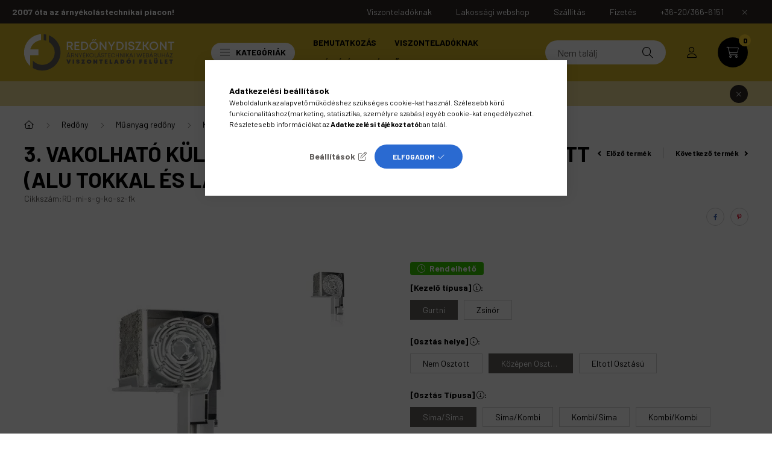

--- FILE ---
content_type: text/html; charset=UTF-8
request_url: https://redonydiszkont.com/spd/RD-mi-s-g-ko-sz-fk/3-Vakolhato-kulso-tokos-muanyag-redony-OSZTOTT-alu
body_size: 35596
content:
<!DOCTYPE html>
<html lang="hu">
    <head>
        <meta charset="utf-8">
<meta name="description" content="3. Vakolható külső-tokos műanyag redőny, OSZTOTT (alu tokkal és lábbal), VAKOLHATÓ 90 FOKOS ALUMíNIUM TOKOS SIMA MŰANYAG REDŐNY - SZÚNYOGHÁLÓ NÉLKÜL Kizárólag r">
<meta name="robots" content="index, follow">
<meta http-equiv="X-UA-Compatible" content="IE=Edge">
<meta property="og:site_name" content="Redőnydiszkont viszonteladói áruház" />
<meta property="og:title" content="3. Vakolható külső-tokos műanyag redőny, OSZTOTT (alu tokkal">
<meta property="og:description" content="3. Vakolható külső-tokos műanyag redőny, OSZTOTT (alu tokkal és lábbal), VAKOLHATÓ 90 FOKOS ALUMíNIUM TOKOS SIMA MŰANYAG REDŐNY - SZÚNYOGHÁLÓ NÉLKÜL Kizárólag r">
<meta property="og:type" content="product">
<meta property="og:url" content="https://redonydiszkont.com/spd/RD-mi-s-g-ko-sz-fk/3-Vakolhato-kulso-tokos-muanyag-redony-OSZTOTT-alu">
<meta property="og:image" content="https://redonydiszkont.com/img/49035/RD-mi-s-g-b/RD-mi-s-g-b.webp">
<meta name="dc.title" content="3. Vakolható külső-tokos műanyag redőny, OSZTOTT (alu tokkal">
<meta name="dc.description" content="3. Vakolható külső-tokos műanyag redőny, OSZTOTT (alu tokkal és lábbal), VAKOLHATÓ 90 FOKOS ALUMíNIUM TOKOS SIMA MŰANYAG REDŐNY - SZÚNYOGHÁLÓ NÉLKÜL Kizárólag r">
<meta name="dc.publisher" content="Redőnydiszkont viszonteladói áruház">
<meta name="dc.language" content="hu">
<meta name="mobile-web-app-capable" content="yes">
<meta name="apple-mobile-web-app-capable" content="yes">
<meta name="MobileOptimized" content="320">
<meta name="HandheldFriendly" content="true">

<title>3. Vakolható külső-tokos műanyag redőny, OSZTOTT (alu tokkal</title>


<script>
var service_type="shop";
var shop_url_main="https://redonydiszkont.com";
var actual_lang="hu";
var money_len="0";
var money_thousend=" ";
var money_dec=",";
var shop_id=49035;
var unas_design_url="https:"+"/"+"/"+"redonydiszkont.com"+"/"+"!common_design"+"/"+"custom"+"/"+"redonydiszkontviszont.unas.hu"+"/";
var unas_design_code='0';
var unas_base_design_code='2300';
var unas_design_ver=4;
var unas_design_subver=0;
var unas_shop_url='https://redonydiszkont.com';
var responsive="yes";
var config_plus=new Array();
config_plus['product_tooltip']=1;
config_plus['cart_fly_id']="cart-box__fly-to-desktop";
config_plus['cart_redirect']=2;
config_plus['cart_refresh_force']="1";
config_plus['money_type']='Ft';
config_plus['money_type_display']='Ft';
var lang_text=new Array();

var UNAS = UNAS || {};
UNAS.shop={"base_url":'https://redonydiszkont.com',"domain":'redonydiszkont.com',"username":'redonydiszkontviszont.unas.hu',"id":49035,"lang":'hu',"currency_type":'Ft',"currency_code":'HUF',"currency_rate":'1',"currency_length":0,"base_currency_length":0,"canonical_url":'https://redonydiszkont.com/spd/RD-mi-s-g-ko-sz-fk/3-Vakolhato-kulso-tokos-muanyag-redony-OSZTOTT-alu'};
UNAS.design={"code":'0',"page":'product_details'};
UNAS.api_auth="977b0781e902f8a56bef5f1ff25d5b25";
UNAS.customer={"email":'',"id":0,"group_id":0,"without_registration":0};
UNAS.shop["category_id"]="132276";
UNAS.shop["sku"]="RD-mi-s-g-ko-sz-fk";
UNAS.shop["product_id"]="584868522";
UNAS.shop["only_private_customer_can_purchase"] = false;
 

UNAS.text = {
    "button_overlay_close": `Bezár`,
    "popup_window": `Felugró ablak`,
    "list": `lista`,
    "updating_in_progress": `frissítés folyamatban`,
    "updated": `frissítve`,
    "is_opened": `megnyitva`,
    "is_closed": `bezárva`,
    "deleted": `törölve`,
    "consent_granted": `hozzájárulás megadva`,
    "consent_rejected": `hozzájárulás elutasítva`,
    "field_is_incorrect": `mező hibás`,
    "error_title": `Hiba!`,
    "product_variants": `termék változatok`,
    "product_added_to_cart": `A termék a kosárba került`,
    "product_added_to_cart_with_qty_problem": `A termékből csak [qty_added_to_cart] [qty_unit] került kosárba`,
    "product_removed_from_cart": `A termék törölve a kosárból`,
    "reg_title_name": `Név`,
    "reg_title_company_name": `Cégnév`,
    "number_of_items_in_cart": `Kosárban lévő tételek száma`,
    "cart_is_empty": `A kosár üres`,
    "cart_updated": `A kosár frissült`,
    "mandatory": `Kötelező!`
};


UNAS.text["delete_from_compare"]= `Törlés összehasonlításból`;
UNAS.text["comparison"]= `Összehasonlítás`;

UNAS.text["delete_from_favourites"]= `Törlés a kedvencek közül`;
UNAS.text["add_to_favourites"]= `Kedvencekhez`;








window.lazySizesConfig=window.lazySizesConfig || {};
window.lazySizesConfig.loadMode=1;
window.lazySizesConfig.loadHidden=false;

window.dataLayer = window.dataLayer || [];
function gtag(){dataLayer.push(arguments)};
gtag('js', new Date());
</script>

<script src="https://redonydiszkont.com/!common_packages/jquery/jquery-3.2.1.js?mod_time=1683104288"></script>
<script src="https://redonydiszkont.com/!common_packages/jquery/plugins/migrate/migrate.js?mod_time=1683104288"></script>
<script src="https://redonydiszkont.com/!common_packages/jquery/plugins/tippy/popper-2.4.4.min.js?mod_time=1683104288"></script>
<script src="https://redonydiszkont.com/!common_packages/jquery/plugins/tippy/tippy-bundle.umd.min.js?mod_time=1683104288"></script>
<script src="https://redonydiszkont.com/!common_packages/jquery/plugins/tools/overlay/overlay.js?mod_time=1759905184"></script>
<script src="https://redonydiszkont.com/!common_packages/jquery/plugins/tools/toolbox/toolbox.expose.js?mod_time=1725518406"></script>
<script src="https://redonydiszkont.com/!common_packages/jquery/plugins/lazysizes/lazysizes.min.js?mod_time=1683104288"></script>
<script src="https://redonydiszkont.com/!common_packages/jquery/plugins/lazysizes/plugins/bgset/ls.bgset.min.js?mod_time=1753269494"></script>
<script src="https://redonydiszkont.com/!common_packages/jquery/own/shop_common/exploded/common.js?mod_time=1769410770"></script>
<script src="https://redonydiszkont.com/!common_packages/jquery/own/shop_common/exploded/common_overlay.js?mod_time=1759905184"></script>
<script src="https://redonydiszkont.com/!common_packages/jquery/own/shop_common/exploded/common_shop_popup.js?mod_time=1759905184"></script>
<script src="https://redonydiszkont.com/!common_packages/jquery/own/shop_common/exploded/page_product_details.js?mod_time=1751447088"></script>
<script src="https://redonydiszkont.com/!common_packages/jquery/own/shop_common/exploded/function_favourites.js?mod_time=1725525526"></script>
<script src="https://redonydiszkont.com/!common_packages/jquery/own/shop_common/exploded/function_compare.js?mod_time=1751447088"></script>
<script src="https://redonydiszkont.com/!common_packages/jquery/own/shop_common/exploded/function_product_print.js?mod_time=1725525526"></script>
<script src="https://redonydiszkont.com/!common_packages/jquery/own/shop_common/exploded/function_product_subscription.js?mod_time=1751447088"></script>
<script src="https://redonydiszkont.com/!common_packages/jquery/plugins/hoverintent/hoverintent.js?mod_time=1683104288"></script>
<script src="https://redonydiszkont.com/!common_packages/jquery/own/shop_tooltip/shop_tooltip.js?mod_time=1759905184"></script>
<script src="https://redonydiszkont.com/!common_design/base/002300/main.js?mod_time=1759905184"></script>
<script src="https://redonydiszkont.com/!common_packages/jquery/plugins/flickity/v3/flickity.pkgd.min.js?mod_time=1759905184"></script>
<script src="https://redonydiszkont.com/!common_packages/jquery/plugins/toastr/toastr.min.js?mod_time=1683104288"></script>
<script src="https://redonydiszkont.com/!common_packages/jquery/plugins/photoswipe/photoswipe.min.js?mod_time=1683104288"></script>
<script src="https://redonydiszkont.com/!common_packages/jquery/plugins/photoswipe/photoswipe-ui-default.min.js?mod_time=1683104288"></script>
<script src="https://redonydiszkont.com/!common_design/custom/redonydiszkontviszont.unas.hu/countdown/flipclock.js?mod_time=1719902136"></script>

<link href="https://redonydiszkont.com/temp/shop_49035_31278851abd91f3ea6716218c92134f5.css?mod_time=1770028954" rel="stylesheet" type="text/css">

<link href="https://redonydiszkont.com/spd/RD-mi-s-g-ko-sz-fk/3-Vakolhato-kulso-tokos-muanyag-redony-OSZTOTT-alu" rel="canonical">
<link rel="apple-touch-icon" href="https://redonydiszkont.com/shop_ordered/49035/pic/android-icon-72x72.png" sizes="72x72">
<link rel="apple-touch-icon" href="https://redonydiszkont.com/shop_ordered/49035/pic/apple-icon-114x114.png" sizes="114x114">
<link rel="apple-touch-icon" href="https://redonydiszkont.com/shop_ordered/49035/pic/apple-icon-152x152.png" sizes="152x152">
<link rel="apple-touch-icon" href="https://redonydiszkont.com/shop_ordered/49035/pic/apple-icon-180x180.png" sizes="180x180">
<link rel="apple-touch-icon" href="https://redonydiszkont.com/shop_ordered/49035/pic/apple-touch-icon.png">
<link id="favicon-16x16" rel="icon" type="image/png" href="https://redonydiszkont.com/shop_ordered/49035/pic/favicon-16x16.png" sizes="16x16">
<link id="favicon-32x32" rel="icon" type="image/png" href="https://redonydiszkont.com/shop_ordered/49035/pic/favicon-32x32.png" sizes="32x32">
<link id="favicon-96x96" rel="icon" type="image/png" href="https://redonydiszkont.com/shop_ordered/49035/pic/android-icon-96x96.png" sizes="96x96">
<link id="favicon-192x192" rel="icon" type="image/png" href="https://redonydiszkont.com/shop_ordered/49035/pic/android-chrome-192x192.png" sizes="192x192">
<link href="https://redonydiszkont.com/shop_ordered/49035/design_pic/favicon.ico" rel="shortcut icon">
<script>
        var google_consent=1;
    
        gtag('consent', 'default', {
           'ad_storage': 'denied',
           'ad_user_data': 'denied',
           'ad_personalization': 'denied',
           'analytics_storage': 'denied',
           'functionality_storage': 'denied',
           'personalization_storage': 'denied',
           'security_storage': 'granted'
        });

    
        gtag('consent', 'update', {
           'ad_storage': 'denied',
           'ad_user_data': 'denied',
           'ad_personalization': 'denied',
           'analytics_storage': 'denied',
           'functionality_storage': 'denied',
           'personalization_storage': 'denied',
           'security_storage': 'granted'
        });

        </script>
    <script async src="https://www.googletagmanager.com/gtag/js?id=G-JJQK5ZLVY1"></script>    <script>
    gtag('config', 'G-JJQK5ZLVY1');

          gtag('config', 'UA-71517230-4');
                  gtag('config', 'UA-90964725-4');
                </script>
        <script>
    var google_analytics=1;

                gtag('event', 'view_item', {
              "currency": "HUF",
              "value": '0',
              "items": [
                  {
                      "item_id": "RD-mi-s-g-ko-sz-fk",
                      "item_name": "3. Vakolható külső-tokos műanyag redőny, OSZTOTT (alu tokkal és lábbal)",
                      "item_category": "Redőny/Műanyag redőny/Külső, vakolható tokos műanyag redőnyök",
                      "price": '0'
                  }
              ],
              'non_interaction': true
            });
               </script>
       <script>
        var google_ads=1;

                gtag('event','remarketing', {
            'ecomm_pagetype': 'product',
            'ecomm_prodid': ["RD-mi-s-g-ko-sz-fk"]        });
            </script>
    	<script>
	/* <![CDATA[ */
	$(document).ready(function() {
       $(document).bind("contextmenu",function(e) {
            return false;
       });
	});
	/* ]]> */
	</script>
		<script>
	/* <![CDATA[ */
	var omitformtags=["input", "textarea", "select"];
	omitformtags=omitformtags.join("|");
		
	function disableselect(e) {
		if (omitformtags.indexOf(e.target.tagName.toLowerCase())==-1) return false;
		if (omitformtags.indexOf(e.target.tagName.toLowerCase())==2) return false;
	}
		
	function reEnable() {
		return true;
	}
		
	if (typeof document.onselectstart!="undefined") {
		document.onselectstart=new Function ("return false");
	} else {
		document.onmousedown=disableselect;
		document.onmouseup=reEnable;
	}
	/* ]]> */
	</script>
	
    <script>
    var facebook_pixel=1;
    /* <![CDATA[ */
        !function(f,b,e,v,n,t,s){if(f.fbq)return;n=f.fbq=function(){n.callMethod?
            n.callMethod.apply(n,arguments):n.queue.push(arguments)};if(!f._fbq)f._fbq=n;
            n.push=n;n.loaded=!0;n.version='2.0';n.queue=[];t=b.createElement(e);t.async=!0;
            t.src=v;s=b.getElementsByTagName(e)[0];s.parentNode.insertBefore(t,s)}(window,
                document,'script','//connect.facebook.net/en_US/fbevents.js');

        fbq('init', '2094221220769484');
                fbq('track', 'PageView', {}, {eventID:'PageView.aYGX40Cqf3rfwtzicNRNtAAASyY'});
        
        fbq('track', 'ViewContent', {
            content_name: '3. Vakolható külső-tokos műanyag redőny, OSZTOTT (alu tokkal és lábbal)',
            content_category: 'Redőny > Műanyag redőny > Külső, vakolható tokos műanyag redőnyök',
            content_ids: ['RD-mi-s-g-ko-sz-fk'],
            contents: [{'id': 'RD-mi-s-g-ko-sz-fk', 'quantity': '1.3'}],
            content_type: 'product',
            value: 0,
            currency: 'HUF'
        }, {eventID:'ViewContent.aYGX40Cqf3rfwtzicNRNtAAASyY'});

        
        $(document).ready(function() {
            $(document).on("addToCart", function(event, product_array){
                facebook_event('AddToCart',{
					content_name: product_array.name,
					content_category: product_array.category,
					content_ids: [product_array.sku],
					contents: [{'id': product_array.sku, 'quantity': product_array.qty}],
					content_type: 'product',
					value: product_array.price,
					currency: 'HUF'
				}, {eventID:'AddToCart.' + product_array.event_id});
            });

            $(document).on("addToFavourites", function(event, product_array){
                facebook_event('AddToWishlist', {
                    content_ids: [product_array.sku],
                    content_type: 'product'
                }, {eventID:'AddToFavourites.' + product_array.event_id});
            });
        });

    /* ]]> */
    </script>


<script src="https://onsite.optimonk.com/script.js?account=121783" async></script>


<script>

var txt0 = 'Keresés...';
var txt = 'Nem találja, amit keres?';
var txt2 = 'Használja a keresőnket!';
var txt3 = 'Redőny automata (gurtnis) fém füllel, fehér...';
var txt4 = 'Fehér színű, műanyag harmonikaajtó - fix méretes...';
var txt5 = 'Műanyag ablakpárkány (dió) 150mm...';

if ($(window).width() > 999) { 

$(document).ready(function(){
	if(sessionStorage.searchbar) {}
	else {
		setTimeout(function() {
			typeWriter0() ;
			$('#box_search_input2').addClass('pref-typing');
		}, 2000);
	}
	$( "#box_search_input2" ).click(function() {
		abort = true;
		$('#box_search_input2').attr('placeholder', "Keresés...");
		$('#box_search_input2').removeClass('pref-typing');
		sessionStorage.setItem("searchbar", "1");
	});
});

var i = 0;
var speed = 90;
var speed2 = 40;
var abort = false;

var j = txt0.length;

function typeWriter0() {
  if (abort) { return; }
  else if (j > 0) {
    $('#box_search_input2').attr('placeholder', $('#box_search_input2').attr('placeholder').slice(0,-1));
    j--;
    setTimeout(typeWriter0, speed2);
  }
 else { setTimeout(function() { window.j = txt.length; typeWriter(); }, 100); }
}

function typeWriter() {
  if (abort) { return; }
  else if (i < txt.length) {
    $('#box_search_input2').attr('placeholder', $('#box_search_input2').attr('placeholder') + txt.charAt(i));
    i++;
    setTimeout(typeWriter, speed);
  }
  else { setTimeout(function() { window.i = 0; typeWriter2(); }, 700); }
}

var j = txt.length;
function typeWriter2() {
  if (abort) { return; }
  else if (j > 0) {
    $('#box_search_input2').attr('placeholder', $('#box_search_input2').attr('placeholder').slice(0,-1));
    j--;
    setTimeout(typeWriter2, speed2);
  }
 else { setTimeout(function() { window.j = txt2.length; typeWriter3(); }, 700); }
}


function typeWriter3() {
  if (abort) { return; }
  else if (i < txt2.length) {
    $('#box_search_input2').attr('placeholder', $('#box_search_input2').attr('placeholder') + txt2.charAt(i));
    i++;
    setTimeout(typeWriter3, speed);
  }
  else { setTimeout(function() { window.i = 0; typeWriter4(); }, 1200); }
}

function typeWriter4() {
  if (abort) { return; }
  else if (j > 0) {
    $('#box_search_input2').attr('placeholder', $('#box_search_input2').attr('placeholder').slice(0,-1));
    j--;
    setTimeout(typeWriter4, speed2);
  }
 else { setTimeout(function() { window.j = txt3.length; typeWriter5(); }, 700); }
}

function typeWriter5() {
  if (abort) { return; }
  else if (i < txt3.length) {
    $('#box_search_input2').attr('placeholder', $('#box_search_input2').attr('placeholder') + txt3.charAt(i));
    i++;
    setTimeout(typeWriter5, speed);
  }
  else { setTimeout(function() { window.i = 0; typeWriter6(); }, 700); }
}

function typeWriter6() {
  if (abort) { return; }
  else if (j > 0) {
    $('#box_search_input2').attr('placeholder', $('#box_search_input2').attr('placeholder').slice(0,-1));
    j--;
    setTimeout(typeWriter6, speed2);
  }
 else { setTimeout(function() { window.j = txt4.length; typeWriter7(); }, 700); }
}

function typeWriter7() {
  if (abort) { return; }
  else   if (i < txt4.length) {
    $('#box_search_input2').attr('placeholder', $('#box_search_input2').attr('placeholder') + txt4.charAt(i));
    i++;
    setTimeout(typeWriter7, speed);
  }
  else { setTimeout(function() { window.i = 0; typeWriter8(); }, 700); }
}

function typeWriter8() {
  if (abort) { return; }
  else   if (j > 0) {
    $('#box_search_input2').attr('placeholder', $('#box_search_input2').attr('placeholder').slice(0,-1));
    j--;
    setTimeout(typeWriter8, speed2);
  }
 else { setTimeout(function() { window.j = txt5.length; typeWriter9(); }, 700); }
}

function typeWriter9() {
  if (abort) { return; }
  else   if (i < txt5.length) {
    $('#box_search_input2').attr('placeholder', $('#box_search_input2').attr('placeholder') + txt5.charAt(i));
    i++;
    setTimeout(typeWriter9, speed);
  }
  else { setTimeout(function() { window.i = 0; typeWriter10(); }, 700); }
}

function typeWriter10() {
  if (abort) { return; }
  else   if (j > 0) {
    $('#box_search_input2').attr('placeholder', $('#box_search_input2').attr('placeholder').slice(0,-1));
    j--;
    setTimeout(typeWriter10, speed2);
  }
 else { setTimeout(function() { window.j = txt.length; typeWriter0(); }, 700); }
}

}

</script>


        <meta content="width=device-width, initial-scale=1.0" name="viewport" />
        <link rel="preconnect" href="https://fonts.gstatic.com">
        <link rel="preload" href="https://fonts.googleapis.com/css2?family=Barlow:wght@200;400;700&display=swap" as="style" />
        <link rel="stylesheet" href="https://fonts.googleapis.com/css2?family=Barlow:wght@200;400;700&display=swap" media="print" onload="this.media='all'">
        <noscript>
            <link rel="stylesheet" href="https://fonts.googleapis.com/css2?family=Barlow:wght@200;400;700&display=swap" />
        </noscript>
        
        
        
        
        

        
        
        
        
                                               <style>
               .calc_1_img-img-wrapper {padding-top: calc(100%);} .calc_1_img-img-container {max-width: 210px;}
                @media (max-width: 991.98px){ .calc_1_img-img-wrapper {padding-top: calc(100%);} .calc_1_img-img-container {max-width: 210px;}                 @media (max-width: 767.98px){ .calc_1_img-img-wrapper {padding-top: calc(100%);} .calc_1_img-img-container {max-width: 210px;}                 @media (max-width: 575.98px){ .calc_1_img-img-wrapper {padding-top: calc(100%);} .calc_1_img-img-container {max-width: 210px;}             </style>
                       
                                       <style>
               .calc_2_img-img-wrapper {padding-top: calc(100%);} .calc_2_img-img-container {max-width: 210px;}
                @media (max-width: 991.98px){ .calc_2_img-img-wrapper {padding-top: calc(100%);} .calc_2_img-img-container {max-width: 210px;}                 @media (max-width: 767.98px){ .calc_2_img-img-wrapper {padding-top: calc(100%);} .calc_2_img-img-container {max-width: 210px;}                 @media (max-width: 575.98px){ .calc_2_img-img-wrapper {padding-top: calc(100%);} .calc_2_img-img-container {max-width: 210px;}             </style>
                       
        
                
    
        
        
    </head>

                
                
    
    
    
    
    
    
    
    
    
    
                     
    
    
    
    
    <body class='design_ver4' id="ud_shop_artdet">
    
        <div id="fb-root"></div>
    <script>
        window.fbAsyncInit = function() {
            FB.init({
                xfbml            : true,
                version          : 'v22.0'
            });
        };
    </script>
    <script async defer crossorigin="anonymous" src="https://connect.facebook.net/hu_HU/sdk.js"></script>
    <div id="image_to_cart" style="display:none; position:absolute; z-index:100000;"></div>
<div class="overlay_common overlay_warning" id="overlay_cart_add"></div>
<script>$(document).ready(function(){ overlay_init("cart_add",{"onBeforeLoad":false}); });</script>
<div class="overlay_common overlay_ok" id="overlay_cart_add_ok"></div>
<script>$(document).ready(function(){ overlay_init("cart_add_ok",[]); });</script>
<div id="overlay_login_outer"></div>	
	<script>
	$(document).ready(function(){
	    var login_redir_init="";

		$("#overlay_login_outer").overlay({
			onBeforeLoad: function() {
                var login_redir_temp=login_redir_init;
                if (login_redir_act!="") {
                    login_redir_temp=login_redir_act;
                    login_redir_act="";
                }

				                    var temp_href="https://redonydiszkont.com/shop_login.php";
                    if (login_redir_temp!="") temp_href=temp_href+"?login_redir="+encodeURIComponent(login_redir_temp);
					location.href=temp_href;
								},
			top: 50,
						closeOnClick: (config_plus['overlay_close_on_click_forced'] === 1),
			onClose: function(event, overlayIndex) {
				$("#login_redir").val("");
			},
			load: false
		});
		
			});
	function overlay_login() {
		$(document).ready(function(){
			$("#overlay_login_outer").overlay().load();
		});
	}
	function overlay_login_remind() {
        if (unas_design_ver >= 5) {
            $("#overlay_remind").overlay().load();
        } else {
            $(document).ready(function () {
                $("#overlay_login_outer").overlay().close();
                setTimeout('$("#overlay_remind").overlay().load();', 250);
            });
        }
	}

    var login_redir_act="";
    function overlay_login_redir(redir) {
        login_redir_act=redir;
        $("#overlay_login_outer").overlay().load();
    }
	</script>  
	<div class="overlay_common overlay_info" id="overlay_remind"></div>
<script>$(document).ready(function(){ overlay_init("remind",[]); });</script>

	<script>
    	function overlay_login_error_remind() {
		$(document).ready(function(){
			load_login=0;
			$("#overlay_error").overlay().close();
			setTimeout('$("#overlay_remind").overlay().load();', 250);	
		});
	}
	</script>  
	<div class="overlay_common overlay_info" id="overlay_newsletter"></div>
<script>$(document).ready(function(){ overlay_init("newsletter",[]); });</script>

<script>
function overlay_newsletter() {
    $(document).ready(function(){
        $("#overlay_newsletter").overlay().load();
    });
}
</script>
<div class="overlay_common overlay_info" id="overlay_product_subscription"></div>
<script>$(document).ready(function(){ overlay_init("product_subscription",[]); });</script>
<div class="overlay_common overlay_error" id="overlay_script"></div>
<script>$(document).ready(function(){ overlay_init("script",[]); });</script>
    <script>
    $(document).ready(function() {
        $.ajax({
            type: "GET",
            url: "https://redonydiszkont.com/shop_ajax/ajax_stat.php",
            data: {master_shop_id:"49035",get_ajax:"1"}
        });
    });
    </script>
    

    <div id="container" class="page_shop_artdet_RD_mi_s_g_ko_sz_fk  js-ajax-filter-box-checking nav-position-top text-type--horizontal text-type--sticky">
                        <div class="js-element nanobar js-nanobar" data-element-name="header_text_section_1">
        <div class="container">
            <div class="header_text_section_1 nanobar__inner">
                                    <div class="row">
	<div class="d-none d-lg-flex">
		<strong>2007 óta az árnyékolástechnikai piacon!</strong>
	</div>
	<div class="justify-content-end d-none d-lg-flex" style="margin-left: auto;">
		<a class="col-auto" href="https://redonydiszkont.com/viszonteladoknak"><div>Viszonteladóknak</div></a>
		<a class="col-auto" href="https://redonydiszkont.hu/" target="_blank"><div>Lakossági webshop</div></a>
		<a class="col-auto" href="/shop_contact.php?tab=shipping" ><div>Szállítás</div></a>
		<a class="col-auto" href="/shop_contact.php?tab=payment" ><div>Fizetés</div></a>
		<a class="col-auto" href="tel:+36203666151"><div>+36-20/366-6151</div></a>
	</div>
</div>
<div class="row font-l text-left text-uppercase d-lg-none">
	<a class="col-auto" href="https://redonydiszkont.com/viszonteladoknak"><div>Viszonteladóknak </div></a>
	<a class="col-auto" href="https://redonydiszkont.hu/" target="_blank"><div> _blank webshop</div></a>
	<a class="col-12 px-0 py-3" href="/shop_contact.php?tab=shipping" ><div>Szállítás</div></a>
	<a class="col-12 px-0 py-3" href="/shop_contact.php?tab=payment" ><div>Fizetés</div></a>
	<a class="col-12 px-0 py-3" href="tel:+36203666151"><div>+36-20/366-6151</div></a>
</div>
                                <button type="button" class="btn nanobar__btn-close" onclick="closeNanobar(this,'header_text_section_1_hide','session','--nanobar-height');" aria-label="Bezár" title="Bezár">
                    <span class="icon--close"></span>
                </button>
            </div>
        </div>
    </div>
    <script>
        $(document).ready(function() {
            root.style.setProperty('--nanobar-height', getHeight($(".js-nanobar")) + "px");
        });
    </script>
    
                <nav id="nav--mobile-top" class="nav header nav--mobile nav--top d-sm-none js-header">
            <div class="header-inner js-header-inner w-100">
                <div class="d-flex justify-content-center d-sm-none">
                                        <button type="button" class="hamburger__dropdown-btn btn dropdown--btn" id="hamburger__dropdown-btn" aria-label="hamburger button" data-btn-for=".hamburger-box__dropdown">
                        <div class="hamburger">
                            <span class="first-line"></span>
                            <span class="second-line"></span>
                            <span class="last-line"></span>
                        </div>
                    </button>
                                        <button class="search-box__dropdown-btn btn dropdown--btn" aria-label="search button" type="button" data-btn-for=".search-box__dropdown">
                        <span class="search-box__dropdown-btn-icon icon--search"></span>
                    </button>

                    

                    

                                                <button type="button" class="profile__dropdown-btn js-profile-btn btn dropdown--btn" data-orders="https://redonydiszkont.com/shop_order_track.php" aria-label="profile button" data-btn-for=".profile__dropdown">
        <span class="profile__dropdown-btn-icon icon--head">
                    </span>
    </button>
    
    
                    <button class="cart-box__dropdown-btn btn dropdown--btn" aria-label="cart button" type="button" data-btn-for=".cart-box__dropdown">
                        <span class="cart-box__dropdown-btn-icon icon--cart">
                                        <div id="box_cart_content" class="cart-box">    <span class="cart-box__item-num">0</span>
    </div>
    
                        </span>
                    </button>
                </div>
            </div>
        </nav>
                <header class="header header--mobile py-3 px-4 d-flex justify-content-center d-sm-none position-relative">
                <div id="header_logo_img" class="js-element header_logo logo" data-element-name="header_logo">
        <div class="header_logo-img-container">
            <div class="header_logo-img-wrapper">
                                                <a href="https://redonydiszkont.com/">                    <picture>
                                                <source srcset="https://redonydiszkont.com/!common_design/custom/redonydiszkontviszont.unas.hu/element/layout_hu_header_logo-400x120_1_default.png?time=1669812037 1x, https://redonydiszkont.com/!common_design/custom/redonydiszkontviszont.unas.hu/element/layout_hu_header_logo-400x120_1_default_retina.png?time=1669812037 2x" />
                        <img                              width="280" height="70"
                                                          src="https://redonydiszkont.com/!common_design/custom/redonydiszkontviszont.unas.hu/element/layout_hu_header_logo-400x120_1_default.png?time=1669812037"                             
                             alt="redonydiszkont.com                        "/>
                    </picture>
                    </a>                                        </div>
        </div>
    </div>

            <div class="js-element header_text_section_2 d-sm-none" data-element-name="header_text_section_2">
            <div class="header_text_section_2-slide slide-1"><p><a href="tel:+36203666151">+36--20/366-6151</a></p></div>
    </div>

        </header>
        <header id="header--desktop" class="header header--desktop d-none d-sm-block js-header">
            <div class="header-inner js-header-inner">
                <div class="container">
                    <div class="header-row position-relative">
                        <div class="row gutters-10 gutters-xl-15 flex-nowrap justify-content-center align-items-center">
                            <div class="header__left col col-lg-auto position-static">
                                <div class="header__left-inner d-flex align-items-center">
                                        <div id="header_logo_img" class="js-element header_logo logo mr-4 mr-xl-0" data-element-name="header_logo">
        <div class="header_logo-img-container">
            <div class="header_logo-img-wrapper">
                                                <a href="https://redonydiszkont.com/">                    <picture>
                                                <source srcset="https://redonydiszkont.com/!common_design/custom/redonydiszkontviszont.unas.hu/element/layout_hu_header_logo-400x120_1_default.png?time=1669812037 1x, https://redonydiszkont.com/!common_design/custom/redonydiszkontviszont.unas.hu/element/layout_hu_header_logo-400x120_1_default_retina.png?time=1669812037 2x" />
                        <img                              width="280" height="70"
                                                          src="https://redonydiszkont.com/!common_design/custom/redonydiszkontviszont.unas.hu/element/layout_hu_header_logo-400x120_1_default.png?time=1669812037"                             
                             alt="redonydiszkont.com                        "/>
                    </picture>
                    </a>                                        </div>
        </div>
    </div>

                                                                        <button type="button" class="hamburger__dropdown-btn btn dropdown--btn d-xl-none" id="hamburger__dropdown-btn" aria-label="hamburger button" data-btn-for=".hamburger-box__dropdown">
                                        <div class="hamburger">
                                            <span class="first-line"></span>
                                            <span class="second-line"></span>
                                            <span class="last-line"></span>
                                        </div>
                                        Kategóriák
                                    </button>
                                                                    </div>
                            </div>
                            <div class="header__right col-auto col-lg position-static">
                                <div class="row gutters-10 flex-nowrap align-items-center">
                                                                        <div class="col-auto position-static flex-shrink-1">
                                        <nav class="navbar d-none d-lg-flex navbar-expand navbar-light position-static">
                                                                                        <ul id="nav--cat" class="nav nav--cat js-navbar-nav">
                                                <li class="nav-item dropdown nav--main nav-item--products">
                                                    <a class="nav-link nav-link--products d-none d-xl-flex" href="#" onclick="event.preventDefault();" role="button" data-toggle="dropdown" aria-expanded="false" aria-haspopup="true">
                                                        <div class="hamburger nav-link--hamburger">
                                                            <span class="first-line"></span>
                                                            <span class="second-line"></span>
                                                            <span class="last-line"></span>
                                                        </div>
                                                        Kategóriák
                                                    </a>
                                                    <div id="dropdown-cat"class="dropdown-menu d-lg-none d-xl-block clearfix dropdown--cat dropdown--level-0">
                                                                <ul class="nav-list--0">
        <li id="nav-item-akcio" class="nav-item spec-item js-nav-item-akcio">
                <a class="nav-link" href="https://redonydiszkont.com/akciok" >
                                <span class="nav-link__text">
                Akciók&nbsp;            </span>
                    </a>
            </li>
        <li id="nav-item-569620" class="nav-item dropdown js-nav-item-569620">
                <a class="nav-link arrow-effect-on-hover" href="https://redonydiszkont.com/raktarkeszlet-kisopres"  data-toggle="dropdown" data-mouseover="handleSub('569620','https://redonydiszkont.com/shop_ajax/ajax_box_cat.php?get_ajax=1&type=layout&change_lang=hu&level=1&key=569620&box_var_name=shop_cat&box_var_layout_cache=1&box_var_expand_cache=yes&box_var_expand_cache_name=desktop&box_var_layout_level0=0&box_var_layout_level1=1&box_var_layout=2&box_var_ajax=1&box_var_section=content&box_var_highlight=yes&box_var_type=expand&box_var_div=no');" aria-haspopup="true" aria-expanded="false">
                                <span class="nav-link__text">
                Raktárkészlet kisöprés&nbsp;            </span>
            <span class="arrow arrow--right"><span></span></span>        </a>
                                <div class="megasubmenu dropdown-menu">
                <div class="loading-spinner"></div>
                            </div>
                        </li>
        <li id="nav-item-357672" class="nav-item js-nav-item-357672">
                <a class="nav-link" href="https://redonydiszkont.com/csomagban-nagyobb-kiszerelesben-olcsobb" >
                                <span class="nav-link__text">
                Csomagban, nagyobb kiszerelésben olcsóbb&nbsp;            </span>
                    </a>
            </li>
        <li id="nav-item-217068" class="nav-item dropdown js-nav-item-217068">
                <a class="nav-link arrow-effect-on-hover" href="https://redonydiszkont.com/redony"  data-toggle="dropdown" data-mouseover="handleSub('217068','https://redonydiszkont.com/shop_ajax/ajax_box_cat.php?get_ajax=1&type=layout&change_lang=hu&level=1&key=217068&box_var_name=shop_cat&box_var_layout_cache=1&box_var_expand_cache=yes&box_var_expand_cache_name=desktop&box_var_layout_level0=0&box_var_layout_level1=1&box_var_layout=2&box_var_ajax=1&box_var_section=content&box_var_highlight=yes&box_var_type=expand&box_var_div=no');" aria-haspopup="true" aria-expanded="false">
                                <span class="nav-link__text">
                Redőny&nbsp;            </span>
            <span class="arrow arrow--right"><span></span></span>        </a>
                                <div class="megasubmenu dropdown-menu">
                <div class="loading-spinner"></div>
                            </div>
                        </li>
        <li id="nav-item-392497" class="nav-item dropdown js-nav-item-392497">
                <a class="nav-link arrow-effect-on-hover" href="https://redonydiszkont.com/szunyoghalok"  data-toggle="dropdown" data-mouseover="handleSub('392497','https://redonydiszkont.com/shop_ajax/ajax_box_cat.php?get_ajax=1&type=layout&change_lang=hu&level=1&key=392497&box_var_name=shop_cat&box_var_layout_cache=1&box_var_expand_cache=yes&box_var_expand_cache_name=desktop&box_var_layout_level0=0&box_var_layout_level1=1&box_var_layout=2&box_var_ajax=1&box_var_section=content&box_var_highlight=yes&box_var_type=expand&box_var_div=no');" aria-haspopup="true" aria-expanded="false">
                                <span class="nav-link__text">
                Szúnyoghálók&nbsp;            </span>
            <span class="arrow arrow--right"><span></span></span>        </a>
                                <div class="megasubmenu dropdown-menu">
                <div class="loading-spinner"></div>
                            </div>
                        </li>
        <li id="nav-item-883856" class="nav-item dropdown js-nav-item-883856">
                <a class="nav-link arrow-effect-on-hover" href="https://redonydiszkont.com/ablakparkanyok-es-takaroprofilok"  data-toggle="dropdown" data-mouseover="handleSub('883856','https://redonydiszkont.com/shop_ajax/ajax_box_cat.php?get_ajax=1&type=layout&change_lang=hu&level=1&key=883856&box_var_name=shop_cat&box_var_layout_cache=1&box_var_expand_cache=yes&box_var_expand_cache_name=desktop&box_var_layout_level0=0&box_var_layout_level1=1&box_var_layout=2&box_var_ajax=1&box_var_section=content&box_var_highlight=yes&box_var_type=expand&box_var_div=no');" aria-haspopup="true" aria-expanded="false">
                                <span class="nav-link__text">
                Ablakpárkányok és takaróprofilok&nbsp;            </span>
            <span class="arrow arrow--right"><span></span></span>        </a>
                                <div class="megasubmenu dropdown-menu">
                <div class="loading-spinner"></div>
                            </div>
                        </li>
        <li id="nav-item-158888" class="nav-item dropdown js-nav-item-158888">
                <a class="nav-link arrow-effect-on-hover" href="https://redonydiszkont.com/belso-arnyekolok"  data-toggle="dropdown" data-mouseover="handleSub('158888','https://redonydiszkont.com/shop_ajax/ajax_box_cat.php?get_ajax=1&type=layout&change_lang=hu&level=1&key=158888&box_var_name=shop_cat&box_var_layout_cache=1&box_var_expand_cache=yes&box_var_expand_cache_name=desktop&box_var_layout_level0=0&box_var_layout_level1=1&box_var_layout=2&box_var_ajax=1&box_var_section=content&box_var_highlight=yes&box_var_type=expand&box_var_div=no');" aria-haspopup="true" aria-expanded="false">
                                <span class="nav-link__text">
                Belső árnyékolók&nbsp;            </span>
            <span class="arrow arrow--right"><span></span></span>        </a>
                                <div class="megasubmenu dropdown-menu">
                <div class="loading-spinner"></div>
                            </div>
                        </li>
        <li id="nav-item-385940" class="nav-item dropdown js-nav-item-385940">
                <a class="nav-link arrow-effect-on-hover" href="https://redonydiszkont.com/egyeb-termekek"  data-toggle="dropdown" data-mouseover="handleSub('385940','https://redonydiszkont.com/shop_ajax/ajax_box_cat.php?get_ajax=1&type=layout&change_lang=hu&level=1&key=385940&box_var_name=shop_cat&box_var_layout_cache=1&box_var_expand_cache=yes&box_var_expand_cache_name=desktop&box_var_layout_level0=0&box_var_layout_level1=1&box_var_layout=2&box_var_ajax=1&box_var_section=content&box_var_highlight=yes&box_var_type=expand&box_var_div=no');" aria-haspopup="true" aria-expanded="false">
                                <span class="nav-link__text">
                Egyéb termékek&nbsp;            </span>
            <span class="arrow arrow--right"><span></span></span>        </a>
                                <div class="megasubmenu dropdown-menu">
                <div class="loading-spinner"></div>
                            </div>
                        </li>
    </ul>

    
                                                    </div>
                                                </li>
                                            </ul>
                                                                                                                                                                    
    <ul id="nav--menu" class="nav nav--menu js-navbar-nav">
                    <li class="nav-item nav--main js-nav-item-425727">
                                <a class="nav-link" href="https://redonydiszkont.com/bemutatkozas" >
                                    Bemutatkozás
                </a>
                            </li>
                    <li class="nav-item nav--main js-nav-item-346615">
                                <a class="nav-link" href="https://redonydiszkont.com/viszonteladoknak" >
                                    Viszonteladóknak
                </a>
                            </li>
                    <li class="nav-item nav--main js-nav-item-762958">
                                <a class="nav-link" href="https://redonydiszkont.com/szallitasi-hataridok" target="_blank" >
                                    Szállítási határidők
                </a>
                            </li>
            </ul>

    
                                                                                    </nav>
                                        <script>
    let addOverflowHidden = function() {
        $('.hamburger-box__dropdown-inner').addClass('overflow-hidden');
    }
    function scrollToBreadcrumb() {
        scrollToElement({ element: '.nav-list-breadcrumb', offset: getVisibleDistanceTillHeaderBottom(), scrollIn: '.hamburger-box__dropdown-inner', container: '.hamburger-box__dropdown-inner', duration: 300,  callback: addOverflowHidden });
    }

    function setHamburgerBoxHeight(height) {
        $('.hamburger-box__dropdown').css('height', height + 80);
    }

    let mobileMenuScrollData = [];

    function handleSub2(thisOpenBtn, id, ajaxUrl) {
        let navItem = $('#nav-item-'+id+'--m');
        let openBtn = $(thisOpenBtn);
        let $thisScrollableNavList = navItem.closest('.nav-list-mobile');
        let thisNavListLevel = $thisScrollableNavList.data("level");

        if (typeof thisNavListLevel !== 'undefined') {
            if (thisNavListLevel == 0) {
                $thisScrollableNavList = navItem.closest('.hamburger-box__dropdown-inner');
            }
            mobileMenuScrollData["level_" + thisNavListLevel + "_position"] = $thisScrollableNavList.scrollTop();
            mobileMenuScrollData["level_" + thisNavListLevel + "_element"] = $thisScrollableNavList;
        }

        if (!navItem.hasClass('ajax-loading')) {
            if (catSubOpen2(openBtn, navItem)) {
                if (ajaxUrl) {
                    if (!navItem.hasClass('ajax-loaded')) {
                        catSubLoad2(navItem, ajaxUrl);
                    } else {
                        scrollToBreadcrumb();
                    }
                } else {
                    scrollToBreadcrumb();
                }
            }
        }
    }
    function catSubOpen2(openBtn,navItem) {
        let thisSubMenu = navItem.find('.nav-list-menu--sub').first();
        let thisParentMenu = navItem.closest('.nav-list-menu');
        thisParentMenu.addClass('hidden');

        if (navItem.hasClass('show')) {
            openBtn.attr('aria-expanded','false');
            navItem.removeClass('show');
            thisSubMenu.removeClass('show');
        } else {
            openBtn.attr('aria-expanded','true');
            navItem.addClass('show');
            thisSubMenu.addClass('show');
            if (window.matchMedia('(min-width: 576px) and (max-width: 1259.8px )').matches) {
                let thisSubMenuHeight = thisSubMenu.outerHeight();
                if (thisSubMenuHeight > 0) {
                    setHamburgerBoxHeight(thisSubMenuHeight);
                }
            }
        }
        return true;
    }
    function catSubLoad2(navItem, ajaxUrl){
        let thisSubMenu = $('.nav-list-menu--sub', navItem);
        $.ajax({
            type: 'GET',
            url: ajaxUrl,
            beforeSend: function(){
                navItem.addClass('ajax-loading');
                setTimeout(function (){
                    if (!navItem.hasClass('ajax-loaded')) {
                        navItem.addClass('ajax-loader');
                        thisSubMenu.addClass('loading');
                    }
                }, 150);
            },
            success:function(data){
                thisSubMenu.html(data);
                $(document).trigger("ajaxCatSubLoaded");

                let thisParentMenu = navItem.closest('.nav-list-menu');
                let thisParentBreadcrumb = thisParentMenu.find('> .nav-list-breadcrumb');

                /* ha már van a szülőnek breadcrumbja, akkor azt hozzáfűzzük a gyerekhez betöltéskor */
                if (thisParentBreadcrumb.length > 0) {
                    let thisParentLink = thisParentBreadcrumb.find('.nav-list-parent-link').clone();
                    let thisSubMenuParentLink = thisSubMenu.find('.nav-list-parent-link');
                    thisParentLink.insertBefore(thisSubMenuParentLink);
                }

                navItem.removeClass('ajax-loading ajax-loader').addClass('ajax-loaded');
                thisSubMenu.removeClass('loading');
                if (window.matchMedia('(min-width: 576px) and (max-width: 1259.8px )').matches) {
                    let thisSubMenuHeight = thisSubMenu.outerHeight();
                    setHamburgerBoxHeight(thisSubMenuHeight);
                }
                scrollToBreadcrumb();
            }
        });
    }
    function catBack(thisBtn) {
        let thisCatLevel = $(thisBtn).closest('.nav-list-menu--sub');
        let thisParentItem = $(thisBtn).closest('.nav-item.show');
        let thisParentMenu = thisParentItem.closest('.nav-list-menu');
        let thisBtnDataBelongs = $(thisBtn).data("belongs-to-level");

        if ( typeof thisBtnDataBelongs !== 'undefined' && thisBtnDataBelongs == 0 ) {
            mobileMenuScrollData["level_0_element"].animate({ scrollTop: mobileMenuScrollData["level_0_position"] }, 0, function() {});
        }

        if (window.matchMedia('(min-width: 576px) and (max-width: 1259.8px )').matches) {
            let thisParentMenuHeight = 0;
            if ( thisParentItem.parent('ul').hasClass('nav-list-mobile--0') ) {
                let sumHeight = 0;
                $( thisParentItem.closest('.hamburger-box__dropdown-nav-lists-wrapper').children() ).each(function() {
                    sumHeight+= $(this).outerHeight(true);
                });
                thisParentMenuHeight = sumHeight;
            } else {
                thisParentMenuHeight = thisParentMenu.outerHeight();
            }
            setHamburgerBoxHeight(thisParentMenuHeight);
        }
        if ( thisParentItem.parent('ul').hasClass('nav-list-mobile--0') ) {
            $('.hamburger-box__dropdown-inner').removeClass('overflow-hidden');
        }
        thisParentMenu.removeClass('hidden');
        thisCatLevel.removeClass('show');
        thisParentItem.removeClass('show');
        thisParentItem.find('.nav-button').attr('aria-expanded','false');
    }

    function handleSub($id, $ajaxUrl) {
        let $navItem = $('#nav-item-'+$id);

        if (!$navItem.hasClass('ajax-loading')) {
            if (catSubOpen($navItem)) {
                if (!$navItem.hasClass('ajax-loaded')) {
                    catSubLoad($id, $ajaxUrl);
                }
            }
        }
    }

    function catSubOpen($navItem) {
        handleCloseDropdowns();
        let thisNavLink = $navItem.find('> .nav-link');
        let thisNavItem = thisNavLink.parent();
        let thisNavbarNav = $('.js-navbar-nav');
        let thisDropdownMenu = thisNavItem.find('.dropdown-menu').first();

        /*remove is-opened class form the rest menus (cat+plus)*/
        thisNavbarNav.find('.show').not(thisNavItem).not('.nav-item--products').not('.dropdown--cat').removeClass('show');

        if (thisNavItem.hasClass('show')) {
            thisNavLink.attr('aria-expanded','false');
            thisNavItem.removeClass('show');
            thisDropdownMenu.removeClass('show');
            $('#dropdown-cat').removeClass('has-opened');
        } else {
            thisNavLink.attr('aria-expanded','true');
            thisNavItem.addClass('show');
            thisDropdownMenu.addClass('show');
            $('#dropdown-cat').addClass('has-opened');
        }
        return true;
    }
    function catSubLoad($id, $ajaxUrl){
        const $navItem = $('#nav-item-'+$id);
        const $thisMegasubmenu = $(".megasubmenu", $navItem);
        
        $.ajax({
            type: 'GET',
            url: $ajaxUrl,
            beforeSend: function(){
                $navItem.addClass('ajax-loading');
                setTimeout(function (){
                    if (!$navItem.hasClass('ajax-loaded')) {
                        $navItem.addClass('ajax-loader');
                    }
                }, 150);
            },
            success:function(data){
                                $thisMegasubmenu.html(data);
                                $navItem.removeClass('ajax-loading ajax-loader').addClass('ajax-loaded');
                $(document).trigger("ajaxCatSubLoaded");
            }
        });
    }

    $(document).ready(function () {
         /* FÖLÉHÚZÁS */
        $('.nav-item.dropdown').hoverIntent({
            over: function () {
                handleCloseDropdowns();
                let thisNavItem = $(this);
                let thisNavLink = $('> .nav-link', thisNavItem);
                let thisDropdownItem = $('> .dropdown-item', thisNavItem);
                let thisNavLinkLeft = 0;

                if (thisNavLink.length > 0) {
                    thisNavLinkLeft = thisNavLink.offset().left;
                }

                let thisDropdownMenu = thisNavItem.find('.dropdown-menu').first();
                let thisNavLinkAttr = thisNavLink.attr('data-mouseover');

                if (typeof thisNavLinkAttr !== 'undefined' && thisNavLinkAttr !== false) {
                    eval(thisNavLinkAttr);
                }

                if ($headerHeight && thisNavLink.length > 0 ) {
                    if ( thisNavLink.closest('.nav--menu').length > 0 ) {
                        thisDropdownMenu.css({
                            top: getVisibleDistanceTillHeaderBottom() + 'px',
                            left: thisNavLinkLeft + 'px'
                        });
                    }
                }
                if (thisNavLink.hasClass('nav-link--products')) {
                    $('html').addClass('products-dropdown-opened');
                    thisNavItem.addClass('force-show');
                } else {
                    $('#dropdown-cat').addClass('has-opened');
                    $('#dropdown-cat').addClass('keep-opened');
                    setTimeout(
                        function() {
                            $('#dropdown-cat').removeClass('keep-opened');
                        }, 400
                    );
                }
                thisNavLink.attr('aria-expanded','true');
                thisNavItem.addClass('show');
                thisDropdownMenu.addClass('show');

                thisDropdownItem.attr('aria-expanded','true');
                thisDropdownItem.addClass('show');
            },
            out: function () {
                let thisNavItem = $(this);
                let thisNavLink = $('> .nav-link', thisNavItem);
                let thisDropdownItem = $('> .dropdown-item', thisNavItem);
                let thisDropdownMenu = thisNavItem.find('.dropdown-menu').first();

                if (!thisNavItem.hasClass('always-opened')) {
                    if (thisNavLink.hasClass('nav-link--products')) {
                        $('html').removeClass('products-dropdown-opened');
                    }

                    thisNavLink.attr('aria-expanded', 'false');
                    thisNavItem.removeClass('show');
                    thisDropdownMenu.removeClass('show');

                    thisDropdownItem.attr('aria-expanded','true');
                    thisDropdownItem.addClass('show');
                    if (!$('#dropdown-cat').hasClass('keep-opened')) {
                        $('#dropdown-cat').removeClass('has-opened');
                    }
                } else {
                    if (thisNavLink.hasClass('nav-link--products')) {
                        $('html').removeClass('products-dropdown-opened');
                        thisNavItem.removeClass('force-show');
                        $('#dropdown-cat').removeClass('has-opened');
                    }
                }
            },
            interval: 100,
            sensitivity: 10,
            timeout: 250
        });
            });
</script>                                    </div>
                                                                        <div class="col d-flex justify-content-end align-items-center position-static">
                                        <button class="search-box__dropdown-btn btn dropdown--btn d-xl-none" aria-label="search button" type="button" data-btn-for=".search-box__dropdown">
                                            <span class="search-box__dropdown-btn-icon icon--search"></span>
                                        </button>
                                        <div class="search-box__dropdown dropdown--content dropdown--content-till-lg d-none d-xl-block" data-content-for=".search-box__dropdown-btn" data-content-direction="full">
                                            <button class="search-box__dropdown__btn-close btn-close" data-close-btn-for=".search-box__dropdown" type="button"></button>
                                            <div class="dropdown--content-inner search-box__inner position-relative js-search browser-is-chrome" id="box_search_content2">
    <form name="form_include_search2" id="form_include_search2" action="https://redonydiszkont.com/shop_search.php" method="get">
    <div class="box-search-group">
        <input data-stay-visible-breakpoint="1260" id="box_search_input2" class="search-box__input ac_input js-search-input form-control"
               name="search" pattern=".{3,100}" aria-label="Keresés" title="Hosszabb kereső kifejezést írjon be!"
               placeholder="Keresés" type="search" maxlength="100" autocomplete="off" required        >
        <div class="search-box__search-btn-outer input-group-append" title="Keresés">
            <button class="search-box__search-btn" aria-label="Keresés">
                <span class="search-box__search-btn-icon icon--search"></span>
            </button>
        </div>
        <div class="search__loading">
            <div class="loading-spinner--small"></div>
        </div>
    </div>
    <div class="search-box__mask"></div>
    </form>
    <div class="ac_results2"></div>
</div>

                                        </div>
                                                                                        <button type="button" class="profile__dropdown-btn js-profile-btn btn dropdown--btn" data-orders="https://redonydiszkont.com/shop_order_track.php" aria-label="profile button" data-btn-for=".profile__dropdown">
        <span class="profile__dropdown-btn-icon icon--head">
                    </span>
    </button>
    
    
                                        <button id="cart-box__fly-to-desktop" class="cart-box__dropdown-btn btn dropdown--btn" aria-label="cart button" type="button" data-btn-for=".cart-box__dropdown">
                                            <span class="cart-box__dropdown-btn-icon icon--cart">
                                                <span class="cart-box__item-num">-</span>
                                            </span>
                                        </button>
                                    </div>
                                </div>
                            </div>
                        </div>
                    </div>
                </div>
            </div>
        </header>
        
        
        <div class="filter-dropdown dropdown--content" data-content-for=".filter-box__dropdown-btn" data-content-direction="left">
            <button class="filter-dropdown__btn-close btn-close" data-close-btn-for=".filter-dropdown" type="button" aria-label="bezár" data-text="bezár"></button>
            <div class="dropdown--content-inner filter-dropdown__inner">
                        
    
            </div>
        </div>

        


    		<script>
		$('<link>')
		  .appendTo('head')
		  .attr({
			  type: 'text/css', 
			  rel: 'stylesheet',
			  href: 'https://redonydiszkont.com/!common_design/custom/redonydiszkontviszont.unas.hu/countdown/flipclock.css'
		  });
		</script>
		
        <div class="nanobar js-nanobar countdown_container p-0 border-0">
			<div class="container">
				<div class="countdown nanobar__inner countdown_container__inner d-flex flex-wrap flex-lg-nowrap align-items-center justify-content-center row-gap-10 ">
											<strong><p style="text-align: center;">Kattintson és nézze meg milyen <strong>kedvezményekkel</strong> várjuk a mai napon!</p></strong>
						<div class="clock-counter"><span class="clock2 clock_akcio ml-2"></span></div>
												<a class="hellobar-btn btn btn-custom ml-2" href="https://redonydiszkont.com/akciok">TOVÁBB</a>
												
						<script>
						$( document ).ready(function() {
							var dateakcio = new Date();
							dateakcio.setDate(dateakcio.getDate() + 1);
							dateakcio.setHours(0);
							dateakcio.setMinutes(0);
							dateakcio.setSeconds(0);
							
							var resakciodatum = '2022-12-31 23:59:59';

							var resakcio = resakciodatum.replace(' ', '-').replaceAll(':', '-').split('-');

							var dakcio = new Date(resakcio[0], resakcio[1] - 1, resakcio[2], resakcio[3], resakcio[4], resakcio[5]);
							var dsecondsakcio = dakcio.getTime();
							var timeLeftakcio = (dsecondsakcio - (new Date()).getTime()) / 1000;

							if (timeLeftakcio > 0) {
								var clockakcio;
								clockakcio = $('.clock_akcio').FlipClock({
									clockFace: 'DailyCounter',
									language: 'hu',
									autoStart: false,
									callbacks: {
										stop: function () {
											$('.clock_akcio').addClass('stopped');
										},
										interval: function () {
											let time = clockakcio.getTime().time;
											if (time < 0) {
												clockakcio.setTime(0);
											}
										}
									}
								});
								clockakcio.setTime(timeLeftakcio);
								clockakcio.setCountdown(true);
								clockakcio.start();
							}
						});
						</script>
										<button type="button" class="btn nanobar__btn-close" onclick="$('#dropdown-cat').css('margin-top', '0'); closeNanobar(this,'countdown_hide','session');" aria-label="Bezár" title="Bezár">
						<span class="icon--close"></span>
					</button>
				</div>
			</div>
        </div>
		<script>
		if ($('#container[class~=page_shop_start]').length) {
			$('#dropdown-cat').css('margin-top', $('div.countdown_container').height());
		}
		</script>
    

                <main class="main">
            
            
            
            
            




    <link rel="stylesheet" type="text/css" href="https://redonydiszkont.com/!common_packages/jquery/plugins/photoswipe/css/default-skin.min.css">
    <link rel="stylesheet" type="text/css" href="https://redonydiszkont.com/!common_packages/jquery/plugins/photoswipe/css/photoswipe.min.css">
        
    
    <script>
        var $clickElementToInitPs = '.js-init-ps';

        var initPhotoSwipeFromDOM = function() {
            var $pswp = $('.pswp')[0];
            var $psDatas = $('.photoSwipeDatas');

            $psDatas.each( function() {
                var $pics = $(this),
                    getItems = function() {
                        var items = [];
                        $pics.find('a').each(function() {
                            var $this = $(this),
                                $href   = $this.attr('href'),
                                $size   = $this.data('size').split('x'),
                                $width  = $size[0],
                                $height = $size[1],
                                item = {
                                    src : $href,
                                    w   : $width,
                                    h   : $height
                                };
                            items.push(item);
                        });
                        return items;
                    };

                var items = getItems();

                $($clickElementToInitPs).on('click', function (event) {
                    var $this = $(this);
                    event.preventDefault();

                    var $index = parseInt($this.attr('data-loop-index'));
                    var options = {
                        index: $index,
                        history: false,
                        bgOpacity: 1,
                        preventHide: true,
                        shareEl: false,
                        showHideOpacity: true,
                        showAnimationDuration: 200,
                        getDoubleTapZoom: function (isMouseClick, item) {
                            if (isMouseClick) {
                                return 1;
                            } else {
                                return item.initialZoomLevel < 0.7 ? 1 : 1.5;
                            }
                        }
                    };

                    var photoSwipe = new PhotoSwipe($pswp, PhotoSwipeUI_Default, items, options);
                    photoSwipe.init();
                });
            });
        };
    </script>

    
    
    
<div id="page_artdet_content" class="artdet artdet--type-1">
        <div class="artdet__breadcrumb">
        <div class="container">
                <nav id="breadcrumb" aria-label="breadcrumb">
                                <ol class="breadcrumb breadcrumb--mobile level-3">
                <li class="breadcrumb-item">
                                            <a class="breadcrumb--home" href="https://redonydiszkont.com/termek-kategoriak" aria-label="Redőny- és csőmotor, napellenző motor" title="Redőny- és csőmotor, napellenző motor"></a>
                                    </li>
                                                
                                                                                                                                                                                                                                                                                    <li class="breadcrumb-item">
                    <a href="https://redonydiszkont.com/kulso-vakolhato-tokos-muanyag-redonyok">Külső, vakolható tokos műanyag redőnyök</a>
                </li>
                            </ol>

            <ol class="breadcrumb breadcrumb--desktop level-3">
                <li class="breadcrumb-item">
                                            <a class="breadcrumb--home" href="https://redonydiszkont.com/termek-kategoriak" aria-label="Redőny- és csőmotor, napellenző motor" title="Redőny- és csőmotor, napellenző motor"></a>
                                    </li>
                                    <li class="breadcrumb-item">
                                                    <a href="https://redonydiszkont.com/redony">Redőny</a>
                                            </li>
                                    <li class="breadcrumb-item">
                                                    <a href="https://redonydiszkont.com/muanyag-redony">Műanyag redőny</a>
                                            </li>
                                    <li class="breadcrumb-item">
                                                    <a href="https://redonydiszkont.com/kulso-vakolhato-tokos-muanyag-redonyok">Külső, vakolható tokos műanyag redőnyök</a>
                                            </li>
                            </ol>
            <script>
                function markActiveNavItems() {
                                                                    $(".js-nav-item-217068").addClass("has-active");
                                                                                            $(".js-nav-item-465424").addClass("has-active");
                                                                                            $(".js-nav-item-132276").addClass("has-active");
                                                            }
                $(document).ready(function(){
                    markActiveNavItems();
                });
                $(document).on("ajaxCatSubLoaded",function(){
                    markActiveNavItems();
                });
            </script>
                </nav>

        </div>
    </div>

    <script>
<!--
var lang_text_warning=`Figyelem!`
var lang_text_required_fields_missing=`Kérjük töltse ki a kötelező mezők mindegyikét!`
function formsubmit_artdet() {
   cart_add("RD__unas__mi__unas__s__unas__g__unas__ko__unas__sz__unas__fk","",null,1)
}
$(document).ready(function(){
	select_base_price("RD__unas__mi__unas__s__unas__g__unas__ko__unas__sz__unas__fk",1);
	
	
});
// -->
</script>


    <form name="form_temp_artdet">


    <div class="artdet__name-wrap mb-4">
        <div class="container">
            <div class="artdet__name-wrap">
                                <div class="artdet__pagination d-flex">
                    <button class="artdet__pagination-btn artdet__pagination-prev btn btn-text arrow-effect-on-hover" type="button" onclick="product_det_prevnext('https://redonydiszkont.com/spd/RD-mi-s-g-ko-sz-fk/3-Vakolhato-kulso-tokos-muanyag-redony-OSZTOTT-alu','?cat=132276&sku=&action=prev_js')" title="Előző termék">
                        <span class="arrow arrow--left arrow--small">
                            <span></span>
                        </span>
                        Előző termék
                    </button>
                    <button class="artdet__pagination-btn artdet__pagination-next btn btn-text arrow-effect-on-hover" type="button" onclick="product_det_prevnext('https://redonydiszkont.com/spd/RD-mi-s-g-ko-sz-fk/3-Vakolhato-kulso-tokos-muanyag-redony-OSZTOTT-alu','?cat=132276&sku=&action=next_js')" title="Következő termék">
                        Következő termék
                        <span class="arrow arrow--right arrow--small">
                            <span></span>
                        </span>
                    </button>
                </div>
                                <h1 class="artdet__name line-clamp--3-12 mb-0" title="  3. Vakolható külső-tokos műanyag redőny, OSZTOTT (alu tokkal és lábbal)
">  3. Vakolható külső-tokos műanyag redőny, OSZTOTT (alu tokkal és lábbal)
</h1>
            </div>
                        <div class="artdet__sku d-flex flex-wrap text-muted mb-2">
                <div class="artdet__sku-title">Cikkszám:</div>
                <div class="artdet__sku-value">RD-mi-s-g-ko-sz-fk</div>
            </div>
                                    <div class="social-reviews-wrap d-flex align-items-center flex-wrap row-gap-10">
                                                <div class="social d-flex align-items-center ml-auto">
                                                                        <button class="social-icon social-icon--facebook" type="button" aria-label="facebook" data-tippy="facebook" onclick='window.open("https://www.facebook.com/sharer.php?u=https%3A%2F%2Fredonydiszkont.com%2Fspd%2FRD-mi-s-g-ko-sz-fk%2F3-Vakolhato-kulso-tokos-muanyag-redony-OSZTOTT-alu")'></button>
                                                    <button class="social-icon social-icon--pinterest" type="button" aria-label="pinterest" data-tippy="pinterest" onclick='window.open("http://www.pinterest.com/pin/create/button/?url=https%3A%2F%2Fredonydiszkont.com%2Fspd%2FRD-mi-s-g-ko-sz-fk%2F3-Vakolhato-kulso-tokos-muanyag-redony-OSZTOTT-alu&media=https%3A%2F%2Fredonydiszkont.com%2Fimg%2F49035%2FRD-mi-s-g-b%2FRD-mi-s-g-b.webp&description=3.+Vakolhat%C3%B3+k%C3%BCls%C5%91-tokos+m%C5%B1anyag+red%C5%91ny%2C+OSZTOTT+%28alu+tokkal+%C3%A9s+l%C3%A1bbal%29")'></button>
                                                                                        <div class="social-icon social-icon--fb-like d-flex"><div class="fb-like" data-href="https://redonydiszkont.com/spd/RD-mi-s-g-ko-sz-fk/3-Vakolhato-kulso-tokos-muanyag-redony-OSZTOTT-alu" data-width="95" data-layout="button_count" data-action="like" data-size="small" data-share="false" data-lazy="true"></div><style type="text/css">.fb-like.fb_iframe_widget > span { height: 21px !important; }</style></div>
                                    </div>
                            </div>
                    </div>
    </div>

    <div class="artdet__pic-data-wrap mb-3 mb-lg-5 js-product">
        <div class="container px-0 px-md-4">
            <div class="artdet__pic-data bg-white">
                <div class="row no-gutters main-block">
                    <div class="artdet__img-data-left-col col-lg-6">
                        <div class="artdet__img-data-left p-4 p-xl-5">
                            <div class="row justify-content-center flex-sm-nowrap gutters-6">
                                <div class="artdet__img-col col">
                                    <div class="artdet__img-inner has-image js-carousel-block">
                                        
                                        <div class="artdet__alts js-alts carousel">
                                            <div class="carousel-cell artdet__alt-img-cell js-init-ps" data-loop-index="0">
                                                <img class="artdet__alt-img artdet__img--main"
                                                    src="https://redonydiszkont.com/img/49035/RD-mi-s-g-b/500x500/RD-mi-s-g-b.webp?time=1677506616"
                                                                                                        alt="3. Vakolható külső-tokos műanyag redőny, OSZTOTT (alu tokkal és lábbal)" title="3. Vakolható külső-tokos műanyag redőny, OSZTOTT (alu tokkal és lábbal)" id="main_image"
                                                                                                        data-original-width="218"
                                                    data-original-height="305"
                                                            
                            width="218" height="305"
        
                
                
                    
                                                                                                    />
                                            </div>
                                                                                        <div class="carousel-cell artdet__alt-img-cell js-init-ps" data-loop-index="1">
                                                <img class="artdet__alt-img artdet__img--alt carousel__lazy-image"
                                                     src="https://redonydiszkont.com/main_pic/space.gif"
                                                     data-flickity-lazyload-src="https://redonydiszkont.com/img/49035/RD-mi-s-g-b_altpic_1/500x500/RD-mi-s-g-b.webp?time=1677506616"
                                                                                                          data-flickity-lazyload-srcset="https://redonydiszkont.com/img/49035/RD-mi-s-g-b_altpic_1/1000x1000/RD-mi-s-g-b.webp?time=1677506616 2x"
                                                                                                          alt="3. Vakolható külső-tokos műanyag redőny, OSZTOTT (alu tokkal és lábbal)" title="3. Vakolható külső-tokos műanyag redőny, OSZTOTT (alu tokkal és lábbal)"
                                                     data-original-width="1000"
                                                     data-original-height="1000"
                                                             
                
                
                
                                                                     width="500" height="500"
                        
                                                />
                                            </div>
                                                                                    </div>

                                                                                                                                <div class="carousel__nav carousel__nav-alt-images has-nums">
                                                
                                                                                                <div class="carousel__nums carousel__nums-alt-images">
                                                    <div class="carousel__num-actual">1</div>
                                                    <div class="carousel__num-all">00</div>
                                                </div>
                                                                                            </div>
                                            
                                            <script>
                                                $(document).ready(function() {
                                                    initPhotoSwipeFromDOM();

                                                                                                            const $flkty_alt_images_options = {
                                                            cellAlign: 'left',
                                                            lazyLoad: true,
                                                            contain: true,
                                                                                                                        pageDots: false,
                                                                                                                                                                                    prevNextButtons: false,
                                                                                                                        watchCSS: true,
                                                            on: {
                                                                ready: function () {
                                                                    if (this.slides.length > 1) {
                                                                        $(this.element).closest('.js-carousel-block').find('.carousel__nav').addClass('active');
                                                                    }

                                                                                                                                        let $thisNav = $(this.element).closest('.js-carousel-block').find('.carousel__nav');
                                                                    let slidesLength = this.slides.length;
                                                                    let $navAll = $thisNav.find('.carousel__num-all');

                                                                    /*
                                                                    if (slidesLength.toString().length < 2) slidesLength = '0' + slidesLength;
                                                                    */

                                                                    $navAll.html(slidesLength);
                                                                                                                                    },
                                                                change: function (index) {
                                                                                                                                        let $thisNav = $(this.element).closest('.js-carousel-block').find('.carousel__nav');
                                                                    let $navActual = $thisNav.find('.carousel__num-actual');
                                                                    let $index = index + 1;

                                                                    /*
                                                                    if ($index.toString().length < 2) $index = '0' + $index;
                                                                    */

                                                                    $navActual.html($index);
                                                                                                                                    },
                                                                resize: function () {
                                                                                                                                        let $thisNav = $(this.element).closest('.js-carousel-block').find('.carousel__nav');
                                                                    let slidesLength = this.slides.length;
                                                                    let $navAll = $thisNav.find('.carousel__num-all');

                                                                    if (slidesLength.toString().length < 2) slidesLength = '0' + slidesLength;

                                                                    $navAll.html(slidesLength);
                                                                                                                                    },
                                                                dragStart: function () {
                                                                    document.ontouchmove = function (e) {
                                                                        e.preventDefault();
                                                                    }
                                                                },
                                                                dragEnd: function () {
                                                                    document.ontouchmove = function () {
                                                                        return true;
                                                                    }
                                                                }
                                                            }
                                                        }
                                                        var $flkty_alt_images = $('.js-alts').flickity($flkty_alt_images_options);

                                                                                                                                                            });
                                            </script>
                                            <div class="photoSwipeDatas invisible">
                                                <a href="https://redonydiszkont.com/img/49035/RD-mi-s-g-b/RD-mi-s-g-b.webp?time=1677506616" data-size="218x305"></a>
                                                                                                                                                                                                                        <a href="https://redonydiszkont.com/img/49035/RD-mi-s-g-b_altpic_1/RD-mi-s-g-b.webp?time=1677506616" data-size="1000x1000"></a>
                                                                                                                                                                                                        </div>
                                                                            </div>
                                </div>
                                                                <div class="artdet__thumbs artdet__thumbs--vertical col-auto d-none d-sm-flex flex-column">
                                                                        <div class="artdet__img--thumb-wrap">
                                        <img class="artdet__img--thumb lazyload js-init-ps" data-loop-index="1"
                                             src="https://redonydiszkont.com/main_pic/space.gif"
                                             data-src="https://redonydiszkont.com/img/49035/RD-mi-s-g-b_altpic_1/108x108/RD-mi-s-g-b.webp?time=1677506616"
                                                                                          data-srcset="https://redonydiszkont.com/img/49035/RD-mi-s-g-b_altpic_1/216x216/RD-mi-s-g-b.webp?time=1677506616 2x"
                                                                                          alt="3. Vakolható külső-tokos műanyag redőny, OSZTOTT (alu tokkal és lábbal)" title="3. Vakolható külső-tokos műanyag redőny, OSZTOTT (alu tokkal és lábbal)"
                                             data-original-width="1000"
                                             data-original-height="1000"
                                                     
                
                
                
                                                                     width="108" height="108"
                        
                                        />
                                    </div>
                                                                    </div>
                                                            </div>
                                                        <div class="row gutters-6">
                                <div class="artdet__thumbs artdet__thumbs--horizontal col-12 d-none d-sm-flex flex-row-reverse">
                                    
                                                                    </div>
                            </div>
                                                    </div>

                                                                            
                        
                                            </div>
                    <div class="artdet__data-right-col col-lg-6">
                        <div class="artdet__data-right p-4 p-xl-5">
                            <div class="artdet__data-right-inner">
                                                                <div class="artdet__badges2 d-flex align-items-baseline flex-wrap mb-3">
                                                                        <div class="artdet__stock product-stock to-order">
                                        <div class="artdet__stock-text product-stock-text"
                                                >
                                                                                                                                                <div class="artdet__stock-title product-stock-title icon--b-to-order">Rendelhető</div>
                                                                                                                                    </div>
                                    </div>
                                                                                                        </div>
                                
                                
                                                                <div id="artdet__type" class="product-type product-type--button pb-4 mb-4 border-bottom">
                                                                                                                                    <div class="product-type__item type--text has-description" id="page_artdet_product_type_2876587">
                                                    <div class="product-type__title position-relative">
                                                        <span class="param-name">[Kezelő típusa]</span>&nbsp;<span class="param-details-icon icon--info" data-tippy="&lt;p&gt;Gurtni vagy zsinóros müködtetéssel szeretné kérni?&lt;br /&gt;Zsinóros működtetést abban az esetben ajánljuk amennyibe a nem lehet egyenesen befúrni a nyíllászárón a lyukat a gurtni/zsinór bevezetéséhez&lt;/p&gt;
&lt;p&gt;A zsinóros működtetés feláras!&lt;/p&gt;"></span>:                                                    </div>
                                                    <div class="product-type__values">
                                                                                                                <div class="product-type__value product-type__value--text is-active is-base"
                                                             >
                                                                                                                        <a onclick="return false;" class="product-type__value-link" href="https://redonydiszkont.com/3-Vakolhato-kulso-tokos-muanyag-redony-SIMA-alu-to" title="Gurtni">
                                                                                                                                                                                            <span class="product-type__option-name text-truncate">Gurtni</span>
                                                                                                                                                                                        </a>
                                                                                                                    </div>
                                                                                                                <div class="product-type__value product-type__value--text is-by"
                                                                                                                          onclick="product_type_mod('2876587','Zsinór');" data-sku="RD-mi-s-zs-b"
                                                             >
                                                                                                                        <a onclick="return false;" class="product-type__value-link" href="https://redonydiszkont.com/spd/RD-mi-s-zs-b/3-Vakolhato-kulso-tokos-muanyag-redony-SIMA-alu-to" title="Zsinór">
                                                                                                                                                                                            <span class="product-type__option-name text-truncate">Zsinór</span>
                                                                                                                                                                                        </a>
                                                                                                                    </div>
                                                                                                                <input class='product_type_select' type='hidden' id='param_type_2876587' data-param_id='2876587' value='Gurtni' />
                                                    </div>
                                                </div>
                                                                                            <div class="product-type__item type--text has-description" id="page_artdet_product_type_3084372">
                                                    <div class="product-type__title position-relative">
                                                        <span class="param-name">[Osztás helye]</span>&nbsp;<span class="param-details-icon icon--info" data-tippy="&lt;p&gt;Redőny Osztásának helye&lt;/p&gt;
&lt;p&gt;Az osztás feláras!&lt;/p&gt;
&lt;p&gt;Eltolt osztás esetén lejjebb kell beírni az osztás helyét&lt;/p&gt;"></span>:                                                    </div>
                                                    <div class="product-type__values">
                                                                                                                <div class="product-type__value product-type__value--text is-base"
                                                                                                                          onclick="product_type_mod('3084372','Nem Osztott');" data-sku="RD-mi-s-g-b"
                                                             >
                                                                                                                        <a onclick="return false;" class="product-type__value-link" href="https://redonydiszkont.com/3-Vakolhato-kulso-tokos-muanyag-redony-SIMA-alu-to" title="Nem Osztott">
                                                                                                                                                                                            <span class="product-type__option-name text-truncate">Nem Osztott</span>
                                                                                                                                                                                        </a>
                                                                                                                    </div>
                                                                                                                <div class="product-type__value product-type__value--text is-active is-by"
                                                             >
                                                                                                                        <a onclick="return false;" class="product-type__value-link" href="https://redonydiszkont.com/spd/RD-mi-s-g-ko-jj/3-Vakolhato-kulso-tokos-muanyag-redony-OSZTOTT-alu" title="Középen Osztott">
                                                                                                                                                                                            <span class="product-type__option-name text-truncate">Középen Osztott</span>
                                                                                                                                                                                        </a>
                                                                                                                    </div>
                                                                                                                <div class="product-type__value product-type__value--text is-by"
                                                                                                                          onclick="product_type_mod('3084372','Eltotl Osztású');" data-sku="RD-mi-s-g-eo-jj"
                                                             >
                                                                                                                        <a onclick="return false;" class="product-type__value-link" href="https://redonydiszkont.com/spd/RD-mi-s-g-eo-jj/3-Vakolhato-kulso-tokos-muanyag-redony-OSZTOTT-alu" title="Eltotl Osztású">
                                                                                                                                                                                            <span class="product-type__option-name text-truncate">Eltotl Osztású</span>
                                                                                                                                                                                        </a>
                                                                                                                    </div>
                                                                                                                <input class='product_type_select' type='hidden' id='param_type_3084372' data-param_id='3084372' value='Középen Osztott' />
                                                    </div>
                                                </div>
                                                                                            <div class="product-type__item type--text has-description" id="page_artdet_product_type_3166012">
                                                    <div class="product-type__title position-relative">
                                                        <span class="param-name">[Osztás Típusa]</span>&nbsp;<span class="param-details-icon icon--info" data-tippy="&lt;p&gt;Sima/Sima  - Szúnyogháló nélkül&lt;/p&gt;
&lt;p&gt;Sima/Kombi - Szúnyogháló Nélkül / Szúnyoghálóval&lt;/p&gt;
&lt;p&gt;Kombi/Sima - Szúnyoghálóval / Szúnyogháló nélkül&lt;/p&gt;
&lt;p&gt;Kombi/Kombi - Szúnyoghálóval&lt;/p&gt;
&lt;p&gt;A külömböző osztás típusok külömböző áron vannak!&lt;/p&gt;"></span>:                                                    </div>
                                                    <div class="product-type__values">
                                                                                                                <div class="product-type__value product-type__value--text is-active is-by"
                                                             >
                                                                                                                        <a onclick="return false;" class="product-type__value-link" href="https://redonydiszkont.com/spd/RD-mi-s-g-ko-jj/3-Vakolhato-kulso-tokos-muanyag-redony-OSZTOTT-alu" title="Sima/Sima">
                                                                                                                                                                                            <span class="product-type__option-name text-truncate">Sima/Sima</span>
                                                                                                                                                                                        </a>
                                                                                                                    </div>
                                                                                                                <div class="product-type__value product-type__value--text is-by"
                                                                                                                          onclick="product_type_mod('3166012','Sima/Kombi');" data-sku="RD-mi-sk-g-ko-jj"
                                                             >
                                                                                                                        <a onclick="return false;" class="product-type__value-link" href="https://redonydiszkont.com/3-Vakolhato-kulso-tokos-muanyag-redony-OSZTOTT-alu" title="Sima/Kombi">
                                                                                                                                                                                            <span class="product-type__option-name text-truncate">Sima/Kombi</span>
                                                                                                                                                                                        </a>
                                                                                                                    </div>
                                                                                                                <div class="product-type__value product-type__value--text is-by"
                                                                                                                          onclick="product_type_mod('3166012','Kombi/Sima');" data-sku="RD-mi-ks-g-ko-jj"
                                                             >
                                                                                                                        <a onclick="return false;" class="product-type__value-link" href="https://redonydiszkont.com/spd/RD-mi-ks-g-ko-jj/3-Vakolhato-kulso-tokos-muanyag-redony-OSZTOTT-alu" title="Kombi/Sima">
                                                                                                                                                                                            <span class="product-type__option-name text-truncate">Kombi/Sima</span>
                                                                                                                                                                                        </a>
                                                                                                                    </div>
                                                                                                                <div class="product-type__value product-type__value--text is-by"
                                                                                                                          onclick="product_type_mod('3166012','Kombi/Kombi');" data-sku="RD-mi-k-g-ko-jj"
                                                             >
                                                                                                                        <a onclick="return false;" class="product-type__value-link" href="https://redonydiszkont.com/spd/RD-mi-k-g-ko-jj/3-Vakolhato-kulso-tokos-muanyag-redony-OSZTOTT-alu" title="Kombi/Kombi">
                                                                                                                                                                                            <span class="product-type__option-name text-truncate">Kombi/Kombi</span>
                                                                                                                                                                                        </a>
                                                                                                                    </div>
                                                                                                                <input class='product_type_select' type='hidden' id='param_type_3166012' data-param_id='3166012' value='Sima/Sima' />
                                                    </div>
                                                </div>
                                                                                            <div class="product-type__item type--text has-description" id="page_artdet_product_type_2876592">
                                                    <div class="product-type__title position-relative">
                                                        <span class="param-name">[Kezelő helye (belülről nézve)]</span>&nbsp;<span class="param-details-icon icon--info" data-tippy="&lt;p&gt;jobbos vagy balos kivezetésel szeretné kérni?&lt;/p&gt;"></span>:                                                    </div>
                                                    <div class="product-type__values">
                                                                                                                <div class="product-type__value product-type__value--text is-by"
                                                                                                                          onclick="product_type_mod('2876592','Jobb - Jobb');" data-sku="RD-mi-s-g-ko-jj"
                                                             >
                                                                                                                        <a onclick="return false;" class="product-type__value-link" href="https://redonydiszkont.com/spd/RD-mi-s-g-ko-jj/3-Vakolhato-kulso-tokos-muanyag-redony-OSZTOTT-alu" title="Jobb - Jobb">
                                                                                                                                                                                            <span class="product-type__option-name text-truncate">Jobb - Jobb</span>
                                                                                                                                                                                        </a>
                                                                                                                    </div>
                                                                                                                <div class="product-type__value product-type__value--text is-by"
                                                                                                                          onclick="product_type_mod('2876592','Bal- Bal');" data-sku="RD-mi-s-g-ko-bb"
                                                             >
                                                                                                                        <a onclick="return false;" class="product-type__value-link" href="https://redonydiszkont.com/spd/RD-mi-s-g-ko-bb/3-Vakolhato-kulso-tokos-muanyag-redony-OSZTOTT-alu" title="Bal- Bal">
                                                                                                                                                                                            <span class="product-type__option-name text-truncate">Bal- Bal</span>
                                                                                                                                                                                        </a>
                                                                                                                    </div>
                                                                                                                <div class="product-type__value product-type__value--text is-by"
                                                                                                                          onclick="product_type_mod('2876592','Közép - Közép');" data-sku="RD-mi-s-g-ko-k"
                                                             >
                                                                                                                        <a onclick="return false;" class="product-type__value-link" href="https://redonydiszkont.com/spd/RD-mi-s-g-ko-k/3-Vakolhato-kulso-tokos-muanyag-redony-OSZTOTT-alu" title="Közép - Közép">
                                                                                                                                                                                            <span class="product-type__option-name text-truncate">Közép - Közép</span>
                                                                                                                                                                                        </a>
                                                                                                                    </div>
                                                                                                                <div class="product-type__value product-type__value--text is-active is-by"
                                                             >
                                                                                                                        <a onclick="return false;" class="product-type__value-link" href="https://redonydiszkont.com/spd/RD-mi-s-g-ko-sz/3-Vakolhato-kulso-tokos-muanyag-redony-OSZTOTT-alu" title="Két szélén">
                                                                                                                                                                                            <span class="product-type__option-name text-truncate">Két szélén</span>
                                                                                                                                                                                        </a>
                                                                                                                    </div>
                                                                                                                <input class='product_type_select' type='hidden' id='param_type_2876592' data-param_id='2876592' value='Két szélén' />
                                                    </div>
                                                </div>
                                                                                            <div class="product-type__item type--text has-description" id="page_artdet_product_type_3090447">
                                                    <div class="product-type__title position-relative">
                                                        <span class="param-name">[Kivezetés Helye (tok hátulján)]</span>&nbsp;<span class="param-details-icon icon--info" data-tippy="&lt;p&gt;Gurtni / Zsinór kivezetésének helye a tok hátulján alul vagy felül&lt;/p&gt;
&lt;p&gt;Alsó kivezetés esetén a tok aljától kb 1,5 cm-re lesz a kivezetés&lt;/p&gt;
&lt;p&gt;Felső kivezetés esetén a tok tetejétől kb. 3cm-re lesz  kivezetés&lt;/p&gt;
&lt;p&gt;20°-os vakolható tok esetén a felső kivezetés a tok közepét jelenti amely tengely magasságban van&lt;/p&gt;
&lt;p&gt;A felső kivezetés Feláras!&lt;/p&gt;"></span>:                                                    </div>
                                                    <div class="product-type__values">
                                                                                                                <div class="product-type__value product-type__value--text is-base"
                                                                                                                          onclick="product_type_mod('3090447','Alsó');" data-sku="RD-mi-s-g-ko-sz"
                                                             >
                                                                                                                        <a onclick="return false;" class="product-type__value-link" href="https://redonydiszkont.com/spd/RD-mi-s-g-ko-sz/3-Vakolhato-kulso-tokos-muanyag-redony-OSZTOTT-alu" title="Alsó">
                                                                                                                                                                                            <span class="product-type__option-name text-truncate">Alsó</span>
                                                                                                                                                                                        </a>
                                                                                                                    </div>
                                                                                                                <div class="product-type__value product-type__value--text is-active is-by"
                                                             >
                                                                                                                        <a onclick="return false;" class="product-type__value-link" href="https://redonydiszkont.com/spd/RD-mi-s-g-ko-sz-fk/3-Vakolhato-kulso-tokos-muanyag-redony-OSZTOTT-alu" title="Felső">
                                                                                                                                                                                            <span class="product-type__option-name text-truncate">Felső</span>
                                                                                                                                                                                        </a>
                                                                                                                    </div>
                                                                                                                <input class='product_type_select' type='hidden' id='param_type_3090447' data-param_id='3090447' value='Felső' />
                                                    </div>
                                                </div>
                                                                                                                        </div>
                                
                                                                <div class="variants-params-spec-wrap pb-3 mb-3">
                                                                                                                    <div id="artdet__param-spec--input" class="artdet__spec-params--input js-spec-params-input row gutters-10">
                                                                                <div class="artdet__spec-param type--input-param product_param_type_cust_input_text col-sm-6 mb-3" id="page_artdet_product_param_spec_364089" hidden>
                                        <div class="form-group form-label-group">
                        <input class="form-control cust_input cust_input_text  " type="text" placeholder="Termék mérete" name="cust_input_text" id="364089" >
                        <label for="364089">
                            <span class="param-name">Termék mérete</span>
                                                    </label>
                    </div>
                                    </div>
                        
                                        </div>
                                    
                                                                    </div>
                                
                                
                                                                <div class="artdet__price-and-countdown row gutters-10 row-gap-20 mb-4">
                                    <div class="artdet__price-datas col-auto mr-auto">
                                        <div class="artdet__prices">
                                            <div class="artdet__price-base-and-sale with-rrp d-flex flex-wrap align-items-baseline">
                                                                                                                                            </div>
                                        </div>
                                                                                
                                        
                                                                                <div class="artdet__price-login-alert alert alert-warning text-left" role="alert">
                                                <button class="artdet__price-login-btn btn btn-text icon--b-exclamation" type="button" onclick="overlay_login()">Az árak megtekintéséhez kérem lépjen be!</button>
                                            </div>
                                                                            </div>
                                                                    </div>
                                
                                                                                                <script>
                                    let $price = parseFloat("");
                                    function formsubmit_artdet_custom() {
                                        let $width = $(".width_input").val();
                                        let $height = $(".height_input").val();
                                        if ($width > 0 && $height > 0) {
                                            temp_list = ""+$width+"cm X "+$height+"cm / ";
                                            temp_list = temp_list+"1db / ";
                                            temp_list = temp_list+Math.floor((Math.random() * 100000) + 1);
                                            $("#364089").val(temp_list);
                                            console.log('val: ' + temp_list);

                                            console.log('input: ' + number_format(($width/100)*($height/100),2,money_dec,money_thousend));

                                            $(".artdet__cart-input").val(number_format(($width/100)*($height/100),2,money_dec,money_thousend));
                                            formsubmit_artdet();
                                        }
                                    }
                                    function calculation(){
                                        let $width = $(".width_input").val();
                                        let $height = $(".height_input").val();
                                        let $calculated_size = 0;
                                        let $calculated_price = 0;

                                        if ($width>0 && $height>0) {
                                            $('.js-main-product-cart-btn').prop('disabled', false);
                                            $calculated_size = Math.ceil(($width/100)*($height/100)*100)/100;
                                            $calculated_price = $price*$calculated_size;
                                            $(".price_per_piece_placeholder").html(number_format($calculated_price,0,money_dec,money_thousend));
                                            $(".surface_placeholder").html(number_format(($width/100)*($height/100),2,money_dec,money_thousend));
                                        }else{
                                            $(".price_per_piece_placeholder, .surface_placeholder").html(" - ");
                                            $('.js-main-product-cart-btn').prop('disabled', true);
                                        }
                                    }
                                </script>
                                <div class="size-calculator__container" id="size-calculator">
                                    <div class="size_calculator row gutters-10">
                                        <div class="calculator_img col-xs-6">
                                                         <div id="calc_1_img_img" class="js-element calc_1_img" data-element-name="calc_1_img">
            <div class="calc_1_img-img-container abs-container">
                <div class="calc_1_img-img-wrapper abs-wrapper">
                                                                                    <picture>
                                                        <source width="210" height="210" media="(max-width: 575.98px)" srcset="https://redonydiszkont.com/main_pic/space.gif" data-srcset="https://redonydiszkont.com/!common_design/custom/redonydiszkontviszont.unas.hu/element/layout_hu_calc_1_img-280_1_default.png?time=1587036509 1x" />
                                                                                    <source width="210" height="210" media="(max-width: 767.98px)" srcset="https://redonydiszkont.com/main_pic/space.gif" data-srcset="https://redonydiszkont.com/!common_design/custom/redonydiszkontviszont.unas.hu/element/layout_hu_calc_1_img-280_1_default.png?time=1587036509 1x" />
                                                                                    <source width="210" height="210" media="(max-width: 991.98px)" srcset="https://redonydiszkont.com/main_pic/space.gif" data-srcset="https://redonydiszkont.com/!common_design/custom/redonydiszkontviszont.unas.hu/element/layout_hu_calc_1_img-280_1_default.png?time=1587036509 1x" />
                                                        <source width="210" height="210" srcset="https://redonydiszkont.com/main_pic/space.gif" data-srcset="https://redonydiszkont.com/!common_design/custom/redonydiszkontviszont.unas.hu/element/layout_hu_calc_1_img-280_1_default.png?time=1587036509 1x" />
                            <img class="abs-element lazyload" width="210" height="210" src="https://redonydiszkont.com/main_pic/space.gif" data-src="https://redonydiszkont.com/!common_design/custom/redonydiszkontviszont.unas.hu/element/layout_hu_calc_1_img-280_1_default.png?time=1587036509" alt="Redőnydiszkont viszonteladói áruház"/>
                        </picture>
                                                                            </div>
            </div>
        </div>
     
                                        </div>
                                        <div class="calculator_inputs col-xs-6">
                                            <div class="input_row">
                                                <div class="input_title">Szélesség:</div>
                                                <input class="input width_input" type="number">
                                                <div class="input_unit font-s font-sm-m">cm</div>
                                            </div>
                                            <div class="input_row">
                                                <div class="input_title">Magasság:</div>
                                                <input class="input height_input" type="number">
                                                <div class="input_unit font-s font-sm-m">cm</div>
                                            </div>
                                        </div>
                                    </div>
                                    <div class="size_calculator_outputs row gutters-10 align-items-baseline">
                                        <div class="calculator_title font-s font-sm-m col-6">A kalkulált felület:</br><span class="min_qty_title">Min. rendelhető mennyiség: 1,3&nbsp;m2</span></div>
                                        <div class="calculator_value col-6 font-l font-sm-xxxl surface"><span class="surface_placeholder"> - </span> m<sup>2</sup></div>
                                        <div class="calculator_title font-s font-sm-m col-6">A méret alapján kalkulált darabár:</div>
                                        <div class="calculator_value col-6 font-l font-sm-xxxl price_per_piece"><span class="price_per_piece_placeholder"> - </span> Ft / db</div>
                                    </div>
                                </div>
                                                                
                                                                                                
                                                                                                <script>
                                    $(document).ready(function(e) {
                                        $(".width_input, .height_input, .count_input, .length_input").keyup(function(){
                                            calculation();
                                        });
                                        $('#artdet__other').find('select').on('change', function(){
                                                                                        $price = parseFloat($('.artdet__price-base  span[class*="price_net_brutto"]').html().replace(' ',''));
                                                                                        calculation();
                                        });
                                    });
                                </script>
                                                                
                                <div id="artdet__cart" class="artdet__cart row gutters-5 row-gap-10 align-items-center justify-content-center mb-4 js-main-cart-btn">
                                                                            
                                        
                                                                                                                                                        <div id="artdet__functions" class="artdet__function col-auto d-flex justify-content-center">
                                                                                            <button type="button" class="product__func-btn artdet-func-compare page_artdet_func_compare_RD__unas__mi__unas__s__unas__g__unas__ko__unas__sz__unas__fk" onclick='popup_compare_dialog("RD-mi-s-g-ko-sz-fk");' id="page_artdet_func_compare" aria-label="Összehasonlítás" data-tippy="Összehasonlítás">
                                                    <span class="product__func-icon compare__icon icon--compare"></span>
                                                </button>
                                                                                                                                        <button type="button" class="product__func-btn favourites-btn page_artdet_func_favourites_RD__unas__mi__unas__s__unas__g__unas__ko__unas__sz__unas__fk page_artdet_func_favourites_outer_RD__unas__mi__unas__s__unas__g__unas__ko__unas__sz__unas__fk" onclick='add_to_favourites("","RD-mi-s-g-ko-sz-fk","page_artdet_func_favourites","page_artdet_func_favourites_outer","584868522");' id="page_artdet_func_favourites" aria-label="Kedvencekhez" data-tippy="Kedvencekhez">
                                                    <span class="product__func-icon favourites__icon icon--favo"></span>
                                                </button>
                                                                                                                                                                                    <button type="button" class="product__func-btn artdet-func-print d-none d-lg-block" onclick='javascript:popup_print_dialog(2,1,"RD-mi-s-g-ko-sz-fk");' id="page_artdet_func_print" aria-label="Nyomtat" data-tippy="Nyomtat">
                                                    <span class="product__func-icon icon--print"></span>
                                                </button>
                                                                                                                                </div>
                                                                    </div>

                                
                                
                                                            </div>
                        </div>
                    </div>
                </div>
            </div>
        </div>
    </div>

    
    
            <div id="artdet__short-descrition" class="artdet__short-descripton container container-max-xl mb-4">
            <div class="short-description__title main-title">Termékleírás</div>
            <div class="artdet__short-descripton-content text-justify"><p><span style="color: #800000; font-size: 14px;"><strong>VAKOLHATÓ 90 FOKOS ALUMíNIUM TOKOS SIMA MŰANYAG REDŐNY </strong></span></p>
<p><span style="color: #800000; font-size: 14px;"><strong>- SZÚNYOGHÁLÓ NÉLKÜL</strong></span></p>
<p><span style="color: #800000; font-size: 14px;"><strong></strong></span></p>
<p><span style="color: #000000;"><strong>Kizárólag rendelésre, egyedi méretre készített műanyag redőny. </strong></span></p>
<p><span style="color: #000000;"><strong></strong></span></p>
<p><span style="color: #000000;">Aktuális szállítási határidőről a főoldalon tájékozódhat.</span></p>
<p><span style="color: #000000;"> </span></p>
<p><span style="color: #000000;"><strong><u>Mit tartalmaz a termék csomag, amit kézhez kap: </u></strong></span></p>
<ul>
<li><span style="color: #000000;">Az Ön által megadott egyedi szélességű és magasságú <strong>redőnyt kompletten összeszerelve. </strong></span></li>
<li><span style="color: #000000;"><u>A redőny tartalmazza a következő redőny alkatrészeket:</u></span>
<ul>
<li><span style="color: #000000;"><strong>alumínium, 90 fokos redőnytokot, szerelő fedelet és vakolattartó élt</strong>, két oldalon <strong>alumínium oldalpofával</strong>,</span></li>
<li><span style="color: #000000;"><strong>hungarocellt a tok elején,</strong></span></li>
<li><span style="color: #000000;"><strong>fém redőnytengelyt</strong>,</span></li>
<li><span style="color: #000000;">műanyag <strong>tárcsával és dugóval,</strong></span></li>
<li><span style="color: #000000;"><strong>fém csapággyal</strong> mindkét oldalon,</span></li>
<li><span style="color: #000000;"><strong>műanyag</strong> 37 mm-es, fehér <strong>redőnyléceket, </strong></span></li>
<li><span style="color: #000000;"><strong>Alumínium, gumizott zárólécet</strong>,</span></li>
<li><span style="color: #000000;"><strong>redőnyléc bevezetőt</strong>, fehér műanyagot, amelyet az oldalpofa nyúlványánál beszerelve találhat meg,</span></li>
<li><span style="color: #000000;"><strong>Redőny gurtnit, vagy zsinórt</strong>, szürke színűt, melynek egy részét feltekerve a tárcsára a többit pedig az redőnyre tekerve találhat meg.</span></li>
<li><span style="color: #000000;"><strong>Kefés redőny lefutókat/lábakat, fehér, alumíniumot</strong>. Redőnyönként, ha nem osztott, akkor 2 db-ot. Ha osztott a redőny akkor osztás számától függően 4-6 db-ot.</span></li>
<li><span style="color: #000000;"><strong>Apró alkatrészeket, melyek a felszereléshez szükségesek: </strong></span>
<ul>
<li><span style="color: #000000;">Redőny automatát (gurtnisat, vagy zsinórosat),</span></li>
<li><span style="color: #000000;">Redőny gurtni, vagy zsinór bevezetőt,</span></li>
<li><span style="color: #000000;">Csavarokat a felszereléshez. (csavarok száma és mérete attól függ, hogy milyen típusú és méretű a redőny, amit rendelt!)</span></li>
<li><span style="color: #000000;">Tükörgombokat a csavarfejek eltakarásához.</span></li>
<li><span style="color: #000000;">(ezeket az apró alkatrészeket ajándékként adjuk a redőnyökhöz, amennyiben nincs igény rá nem vonjuk le a rendelés összegéből!)</span></li>
</ul>
</li>
</ul>
</li>
</ul>
<p><span style="color: #000000;"> </span></p>
<p><span style="color: #000000;"><strong><u>Mérethatárok: </u></strong></span></p>
<ul>
<li><span style="color: #000000;"><strong>Maximum rendelhető mennyiség 2,5 nm (nem osztott redőny esetében).</strong></span></li>
<li><span style="color: #000000;">2-2,5 nm feletti redőnyök esetében alumínium redőnyt vásároljon motoros működéssel, mert gurtnival már nem lehet, vagy nehéz felhúzni és a gurtni sűrűn fog szakadni, valamint a műanyag redőnynek ez a gyártási határa.</span></li>
<li><span style="color: #000000;"><strong>Garanciát ekkora méretnél gurtnis és zsinóros működésre NEM vállalunk! </strong></span></li>
<li><span style="color: #000000;"> </span></li>
<li><span style="color: #000000;"><strong><u>Pl.: maximum rendelhető méretek:</u></strong><strong> </strong></span></li>
<li><span style="color: #000000;"><strong>180*140 cm (2,5 nm)</strong></span></li>
<li><span style="color: #000000;"><strong>100*250 cm (2,5 nm)</strong></span></li>
<li><span style="color: #000000;"> </span></li>
<li><span style="color: #000000;"><strong>Javasolt maximális redőny szélesség 180 cm!</strong></span></li>
<li><span style="color: #000000;">Ennél szélesebb redőny esetében megosztás javasolt! Az osztásnál szükséges rögzítési felület, levegőben nem tudja felrögzíteni, tokot nem rögzítünk csak lefutót. Kérem adja meg a megrendelés végén a megjegyzés rovatban az osztás helyét belülről nézve. Pl.: osztást kérem jobbról 85 cm-re, gurtni, vagy zsinór két szélén/középen legyen. </span></li>
</ul>
<p><span style="color: #000000;"></span></p>
<p><span style="color: #000000;"><strong><u>Külön kérhető extrák: </u></strong><strong> </strong></span></p>
<p><span style="color: #000000;">- Osztás: 180 cm-es szélesség felett osztás javasolt.</span></p>
<p><span style="color: #000000;">- Zsinóros működtetés a gurtnis helyett, ha 2,5 cm-nél kevesebb hely áll</span></p>
<p><span style="color: #000000;">  rendelkezésre a bevezetéshez. </span></p>
<p><span style="color: #000000;">- Gurtnis redőny esetében felső kivezetés. </span></p>
<p><span style="color: #000000;"></span></p>
<p><span style="color: #000000;"><strong><u>Nem kérhető szolgáltatás: </u></strong></span></p>
<p><span style="color: #000000;">- <strong>Műanyag redőnyt nem motorizáljuk!</strong> Amennyiben Ön műanyag redőnybe motort vásárol a motor a garanciáját elveszíti. </span></p>
<p><span style="color: #000000;"> </span></p>
<p><span style="color: #000000;"><strong><u>A redőnytok három méretben készül, ami függ a redőny magasságától.</u></strong></span></p>
<p><span style="color: #000000;">137 mm-es tok, 150cm-es redőny magasságig,</span></p>
<p><span style="color: #000000;">165 mm-es tok, 250cm-es redőny magasságig,</span></p>
<p><span style="color: #000000;">180 mm-es tok, 300cm-es redőny magasságig.</span></p>
<p><span style="color: #000000;"></span></p>
<p><span style="color: #000000;"><strong>A redőnytokon védőfólia található, amit a felszerelés után ajánlott levenni.</strong></span></p></div>
        </div>
    
                                    
                        
        
        
                                                                                                                                                                                                                                                                                                                                
                
    <div id="nav-tab-accordion-1" class="nav-tabs-accordion">
        <div class="nav-tabs-container container px-0 px-md-4">
            <ul class="nav nav-tabs artdet-tabs" role="tablist">
                                                <li class="nav-item order-1">
                    <a href="#" id="tab-details" role="tab" aria-controls="pane-details"
                       class="nav-link active"
                       aria-selected="true"                    >Részletek</a>
                </li>
                
                                                <li class="nav-item order-2">
                    <a href="#" id="tab-data" role="tab" aria-controls="pane-data"
                       class="nav-link"
                       aria-selected="false"                    >Adatok</a>
                </li>
                
                
                            </ul>
        </div>
        <div class="tab-panes pane-accordion">
                                    <div class="pane-header order-1" id="pane-header-details">
                <a id="accordion-btn-details" href="#" aria-controls="pane-details"
                   class="pane-header-btn btn active"
                   aria-selected="true">
                    Részletek
                </a>
            </div>
            <div class="tab-pane order-1 fades active show"
                 id="pane-details" role="tabpanel" aria-labelledby="pane-header-details"
                 aria-expanded="true">
                <div class="tab-pane__container container container-max-xl text-justify"><p><span style="color: #800000; font-size: 14px;"><strong>VAKOLHATÓ 90 FOKOS ALUMíNIUM TOKOS SIMA MŰANYAG REDŐNY </strong></span></p>
<p><span style="color: #800000; font-size: 14px;"><strong>- SZÚNYOGHÁLÓ NÉLKÜL</strong></span></p>
<p><span style="color: #800000; font-size: 14px;"><strong></strong></span></p>
<p><span style="color: #000000;"><strong><u>6 ok, hogy miért tőlünk rendelje meg műanyag redőnyeit.</u></strong></span></p>
<ol>
<li><span style="color: #000000;"><strong> </strong><strong>Erősebb, tartósabb és fedett, fehér műanyag redőnylécet használunk. </strong></span></li>
<li><span style="color: #000000;"><strong> </strong><strong>Műanyag tengely helyett erősített fém tengellyel szereljük redőnyeinket. </strong></span></li>
<li><span style="color: #000000;"><strong> </strong><strong>Fém csapágyat, erősített tárcsát és dugót, valamint alumínium tokot és oldalpofát használunk műanyag redőnyeinkben. </strong></span></li>
<li><span style="color: #000000;"><strong> </strong><strong>Műanyag záróléc helyett alumínium zárólécet használunk.</strong></span></li>
<li><span style="color: #000000;"><strong> </strong><strong>Gumi helyett kefével szereljük a lefutókat/redőnylábakat. </strong></span></li>
<li><span style="color: #000000;"><strong> </strong><strong>Többrétegű csomagolást használunk redőnyeink csomagolására. Merevített kartonpapír + hungarocell.</strong></span></li>
</ol>
<p>&nbsp;</p>
<p><span style="color: #000000;"><strong><u>Megrendelés menete: </u></strong></span></p>
<ol>
<li><span style="color: #000000;">Helyezze kosárba a méretezési leírás alapján meghatározott szélességet, majd a magasságot cm-ben megadva 1 tizedes jegyig kerekítve. Ne használjon olyan méretmegadást, hogy 142,6 cm, vagy 125,3 cm. Vagy egész szám kerüljön megadásra pl.: 125 cm, vagy 0,5 tizedesre kerekített, pl.: 142,5 cm. </span></li>
<li><span style="color: #000000;"><strong>Mindig a redőny teljes külső méretét adja meg</strong> részünkre <span style="color: #3366ff;"><strong>tokkal és lefutóval együtt.</strong></span> </span></li>
<li><span style="color: #000000;">Válassza ki, hogy gurtnis, vagy zsinóros redőnyt szeretne-e rendelni. </span></li>
<li><span style="color: #000000;">Válassza ki, hogy osztás nélkül, vagy osztással szeretné-e a redőnyét megrendelni<span style="color: #ff0000;"></span></span></li>
<li><span style="color: #000000;">Majd válassza ki, hogy alsó, vagy felső kivezetéssel szeretné-e a redőnyén megrendelni.</span></li>
<li><span style="color: #000000;">A paraméterek kiválasztása után válik aktívvá a "Kosárba tesz" gomb, melynek megnyomása után az első terméket kosárba helyezte. </span></li>
<li><span style="color: #000000;"><strong>Minden terméket külön-külön, az azonos méretűeket is egyenként kell kosárba emelni.</strong></span></li>
</ol>
<p><span style="color: #000000;"><strong></strong></span></p>
<p><span style="color: #000000;"><strong>Áraink felszerelés nélküli árak.</strong></span></p>
<p>&nbsp;</p>
<p><span style="color: #000000;">A redőny ár 1 m<sup>2</sup>-re vonatkozik és tartalmazza az ÁFA összegét.</span></p>
<p><span style="color: #000000;"><strong>Az 1,3 m<sup>2</sup> alatti termékekre darabár vonatkozik. Az 1,3 nm ára a darabára. </strong></span></p>
<p><span style="color: #000000;">Az 1,3 nm alatti redőnyök esetében, pedig minden esetben az 1,3 nm árát számoljuk. </span></p>
<p><span style="color: #000000;">Ha több darab 1,3 nm alatti redőnyt vásárolunk, akkor értelemszerűen 1 db 1,3 nm lesz, 2 db 2,6 nm, 3 db 3,9 nm....stb.</span></p><br /><script defer async src='https://cdn.trustindex.io/loader.js?93ad52010f58722fc2962c55ca2'></script>

</div>
            </div>
            
                                    <div class="pane-header order-2" id="pane-header-data">
                <a id="accordion-btn-data" href="#" aria-controls="pane-data"
                        class="pane-header-btn btn"
                        aria-selected="false">
                    Adatok
                </a>
            </div>
            <div class="tab-pane order-2 fades"
                 id="pane-data" role="tabpanel" aria-labelledby="pane-header-data"
                 aria-expanded="false">
                <div class="tab-pane__container container container-max-xl">
                    <div class="data__items row gutters-15 gutters-xxl-30">
                                        <div class="data__item col-md-6 col-xl-4 data__item-param">
                            <div class="data__item-param-inner">
                                <div class="row gutters-5 h-100 align-items-center py-2">
                                    <div class="data__item-title col-5" id="page_artdet_product_param_title_364092">
                                        <div class="artdet__param-title">
                                            <span class="param-name">Gyártó</span>:                                        </div>
                                    </div>
                                    <div class="data__item-value col-7" id="page_artdet_product_param_value_364092">
                                        <div class="artdet__param-value">
                                                                                            Redőnydiszkont
                                                                                    </div>
                                    </div>
                                </div>
                            </div>
                        </div>
                                        <div class="data__item col-md-6 col-xl-4 data__item-param">
                            <div class="data__item-param-inner">
                                <div class="row gutters-5 h-100 align-items-center py-2">
                                    <div class="data__item-title col-5" id="page_artdet_product_param_title_2876587">
                                        <div class="artdet__param-title">
                                            <span class="param-name">[Kezelő típusa]</span>&nbsp;<span class="param-details-icon icon--info" data-tippy="&lt;p&gt;Gurtni vagy zsinóros müködtetéssel szeretné kérni?&lt;br /&gt;Zsinóros működtetést abban az esetben ajánljuk amennyibe a nem lehet egyenesen befúrni a nyíllászárón a lyukat a gurtni/zsinór bevezetéséhez&lt;/p&gt;
&lt;p&gt;A zsinóros működtetés feláras!&lt;/p&gt;"></span>:                                        </div>
                                    </div>
                                    <div class="data__item-value col-7" id="page_artdet_product_param_value_2876587">
                                        <div class="artdet__param-value">
                                                                                            Gurtni
                                                                                    </div>
                                    </div>
                                </div>
                            </div>
                        </div>
                                        <div class="data__item col-md-6 col-xl-4 data__item-param">
                            <div class="data__item-param-inner">
                                <div class="row gutters-5 h-100 align-items-center py-2">
                                    <div class="data__item-title col-5" id="page_artdet_product_param_title_3084372">
                                        <div class="artdet__param-title">
                                            <span class="param-name">[Osztás helye]</span>&nbsp;<span class="param-details-icon icon--info" data-tippy="&lt;p&gt;Redőny Osztásának helye&lt;/p&gt;
&lt;p&gt;Az osztás feláras!&lt;/p&gt;
&lt;p&gt;Eltolt osztás esetén lejjebb kell beírni az osztás helyét&lt;/p&gt;"></span>:                                        </div>
                                    </div>
                                    <div class="data__item-value col-7" id="page_artdet_product_param_value_3084372">
                                        <div class="artdet__param-value">
                                                                                            Középen Osztott
                                                                                    </div>
                                    </div>
                                </div>
                            </div>
                        </div>
                                        <div class="data__item col-md-6 col-xl-4 data__item-param">
                            <div class="data__item-param-inner">
                                <div class="row gutters-5 h-100 align-items-center py-2">
                                    <div class="data__item-title col-5" id="page_artdet_product_param_title_3166012">
                                        <div class="artdet__param-title">
                                            <span class="param-name">[Osztás Típusa]</span>&nbsp;<span class="param-details-icon icon--info" data-tippy="&lt;p&gt;Sima/Sima  - Szúnyogháló nélkül&lt;/p&gt;
&lt;p&gt;Sima/Kombi - Szúnyogháló Nélkül / Szúnyoghálóval&lt;/p&gt;
&lt;p&gt;Kombi/Sima - Szúnyoghálóval / Szúnyogháló nélkül&lt;/p&gt;
&lt;p&gt;Kombi/Kombi - Szúnyoghálóval&lt;/p&gt;
&lt;p&gt;A külömböző osztás típusok külömböző áron vannak!&lt;/p&gt;"></span>:                                        </div>
                                    </div>
                                    <div class="data__item-value col-7" id="page_artdet_product_param_value_3166012">
                                        <div class="artdet__param-value">
                                                                                            Sima/Sima
                                                                                    </div>
                                    </div>
                                </div>
                            </div>
                        </div>
                                        <div class="data__item col-md-6 col-xl-4 data__item-param">
                            <div class="data__item-param-inner">
                                <div class="row gutters-5 h-100 align-items-center py-2">
                                    <div class="data__item-title col-5" id="page_artdet_product_param_title_2876592">
                                        <div class="artdet__param-title">
                                            <span class="param-name">[Kezelő helye (belülről nézve)]</span>&nbsp;<span class="param-details-icon icon--info" data-tippy="&lt;p&gt;jobbos vagy balos kivezetésel szeretné kérni?&lt;/p&gt;"></span>:                                        </div>
                                    </div>
                                    <div class="data__item-value col-7" id="page_artdet_product_param_value_2876592">
                                        <div class="artdet__param-value">
                                                                                            Két szélén
                                                                                    </div>
                                    </div>
                                </div>
                            </div>
                        </div>
                                        <div class="data__item col-md-6 col-xl-4 data__item-param">
                            <div class="data__item-param-inner">
                                <div class="row gutters-5 h-100 align-items-center py-2">
                                    <div class="data__item-title col-5" id="page_artdet_product_param_title_3090447">
                                        <div class="artdet__param-title">
                                            <span class="param-name">[Kivezetés Helye (tok hátulján)]</span>&nbsp;<span class="param-details-icon icon--info" data-tippy="&lt;p&gt;Gurtni / Zsinór kivezetésének helye a tok hátulján alul vagy felül&lt;/p&gt;
&lt;p&gt;Alsó kivezetés esetén a tok aljától kb 1,5 cm-re lesz a kivezetés&lt;/p&gt;
&lt;p&gt;Felső kivezetés esetén a tok tetejétől kb. 3cm-re lesz  kivezetés&lt;/p&gt;
&lt;p&gt;20°-os vakolható tok esetén a felső kivezetés a tok közepét jelenti amely tengely magasságban van&lt;/p&gt;
&lt;p&gt;A felső kivezetés Feláras!&lt;/p&gt;"></span>:                                        </div>
                                    </div>
                                    <div class="data__item-value col-7" id="page_artdet_product_param_value_3090447">
                                        <div class="artdet__param-value">
                                                                                            Felső
                                                                                    </div>
                                    </div>
                                </div>
                            </div>
                        </div>
                    
                    
                    
                    
                    
                    
                    
                                        <div class="data__item col-md-6 col-xl-4 data__item-min-quantity">
                        <div class="data__item-param-inner">
                            <div class="row gutters-5 h-100 align-items-center py-2">
                                <div class="data__item-title col-5">Min. rendelhető mennyiség:</div>
                                <div class="data__item-value col-7">1,3&nbsp;m2</div>
                            </div>
                        </div>
                    </div>
                    
                                    </div>
                </div>
            </div>
            
            
                    </div>
                <script>
    var $scrollOffset = 60;

    
    $(document).ready(function() {
        
        var $tabsAccordion = $('.nav-tabs-accordion');
        var accAnimLen = 500;

        $tabsAccordion.each(function() {
            let $thisTabAccBlock = $(this);

            $('.nav-link', $thisTabAccBlock).on("click", function(e) {
                let currentTab = $(this);
                if (currentTab.attr('href') == "#") {
                    e.preventDefault();

                    let $currentPane = $('#' + currentTab.attr('aria-controls'));

                    if (!$currentPane.hasClass('active')) {
                        $('.nav-link', $thisTabAccBlock).removeClass('active').attr('aria-selected', 'false');
                        $('.tab-pane', $thisTabAccBlock).removeClass('active show');

                        currentTab.addClass('active').attr('aria-selected', 'true');
                        $currentPane.addClass('active show');
                    }
                }
            });

            $('.pane-header-btn', $thisTabAccBlock).on("click", function(e) {
                let $currentAccordionBtn = $(this);
                if ($currentAccordionBtn.attr('href') == "#") {
                    e.preventDefault();

                    let $currentPane = $('#' + $currentAccordionBtn.attr('aria-controls'));

                    if (!$currentAccordionBtn.hasClass('active')) {
                        $('.tab-pane', $thisTabAccBlock).not($currentPane).stop().slideUp(accAnimLen, function () {
                            $('.pane-header-btn', $thisTabAccBlock).not($currentAccordionBtn).attr('aria-selected', 'false').removeClass('active activating');
                            $('.tab-pane', $thisTabAccBlock).not($currentPane).removeClass('active activating').attr('aria-expanded', 'false');
                        });

                        $currentAccordionBtn.addClass('activating').attr('aria-selected', 'true');
                        $currentPane.addClass('activating').attr('aria-expanded', 'true');

                        $currentPane.stop().slideDown(accAnimLen, function () {
                            $currentAccordionBtn.attr('aria-selected', 'true').addClass('active').removeClass('activating');
                            $currentPane.addClass('active').removeClass('activating');
                        });
                    } else {
                        $currentPane.stop().slideUp(accAnimLen, function () {
                            $currentAccordionBtn.attr('aria-selected', 'false').removeClass('active');
                            $currentPane.removeClass('active').attr('aria-expanded', 'false');
                        });
                    }
                }
            });
        });
    });
</script>    </div>

        <section id="artdet__additional-products" class="additional-products js-additional-products d-none">
        <div class="container px-0 px-md-4">
            <div class="additional-products__title main-title d-none">Kiegészítő termékek</div>
            <div class="additional-products__inner main-block"></div>
        </div>
        <script>
            let elAddiProd =  $(".js-additional-products");

            $.ajax({
                type: 'GET',
                url: 'https://redonydiszkont.com/shop_ajax/ajax_related_products.php?get_ajax=1&cikk=RD-mi-s-g-ko-sz-fk&change_lang=hu&type=additional&artdet_version=1',
                beforeSend:function(){
                    elAddiProd.addClass('ajax-loading');
                },
                success:function(data){
                    if (data !== '' && data !== 'no') {
                        elAddiProd.removeClass('d-none ajax-loading').addClass('ajax-loaded');
                        elAddiProd.find('.additional-products__inner').html(data);
                        initTippy();
                    }
                }
            });
        </script>
    </section>
    
    
    <script>
        $(document).ready(function(){
            $('.read-more:not(.is-processed)').each(readMoreOpener);
        });
    </script>

    </form>


    
        <div class="pswp" tabindex="-1" role="dialog" aria-hidden="true">
            <div class="pswp__bg"></div>
            <div class="pswp__scroll-wrap">
                <div class="pswp__container">
                    <div class="pswp__item"></div>
                    <div class="pswp__item"></div>
                    <div class="pswp__item"></div>
                </div>
                <div class="pswp__ui pswp__ui--hidden">
                    <div class="pswp__top-bar">
                        <div class="pswp__counter"></div>
                        <button class="pswp__button pswp__button--close"></button>
                        <button class="pswp__button pswp__button--fs"></button>
                        <button class="pswp__button pswp__button--zoom"></button>
                        <div class="pswp__preloader">
                            <div class="pswp__preloader__icn">
                                <div class="pswp__preloader__cut">
                                    <div class="pswp__preloader__donut"></div>
                                </div>
                            </div>
                        </div>
                    </div>
                    <div class="pswp__share-modal pswp__share-modal--hidden pswp__single-tap">
                        <div class="pswp__share-tooltip"></div>
                    </div>
                    <button class="pswp__button pswp__button--arrow--left"></button>
                    <button class="pswp__button pswp__button--arrow--right"></button>
                    <div class="pswp__caption">
                        <div class="pswp__caption__center"></div>
                    </div>
                </div>
            </div>
        </div>
    </div>
                        
                    </main>
        		
                <footer id="footer" class=''>
            <div class="footer">
                <div class="footer-container container">
				    
            <style>                                    .banner_footer_usp__element-1 .banner_footer_usp__element-img-wrap {
                    padding-top: calc(100%);
                    width: 75px;
                }
                                                                                                .banner_footer_usp__element-2 .banner_footer_usp__element-img-wrap {
                    padding-top: calc(100%);
                    width: 75px;
                }
                                                                                                .banner_footer_usp__element-3 .banner_footer_usp__element-img-wrap {
                    padding-top: calc(100%);
                    width: 75px;
                }
                                                                        </style>
    
    
				                    
                
                
                
                        
                            
                            
                                    
                                    
                                    
        
            
    <div id="banner_footer_usp" class="js-element banner_footer_usp mb-5 pb-5 has-title" data-element-name="banner_footer_usp">
        <div class="banner_footer_usp__container container px-0 px-md-4">
            <div class="row no-gutters">
                                <div id="banner_footer_usp__title" class="banner_footer_usp__title-element-col"
                                                                    data-aos="fade-right"
                        data-aos-anchor="#banner_footer_usp"
                                                                                                            >
                    <div class="banner_footer_usp__element-0 banner_footer_usp__element h-100">
                        <div class="banner_footer_usp__main-title"><p>Miért érdemes nálunk vásárolni?</p></div>
                    </div>
                </div>
                                    <div class="col banner_footer_usp__elements-col">
                        <div class="row no-gutters align-items-center align-content-center h-100">
                                                    <div class="banner_footer_usp__element-col"
                                                                                                           data-aos="fade-left"

                                     
                                     
                                                                          data-aos-delay="200"
                                                                          data-aos-anchor="#banner_footer_usp"
                                                                                                                                       >
                                <div class="banner_footer_usp__element-1 banner_footer_usp__element">
                                    <div class="row gutters-10 flex-nowrap align-items-center">
                                                                                <div class="col-auto">
                                            <div class="banner_footer_usp__element-img-wrap">
                                                                                                    <picture>
                                                                                                                                                                                                                                <source width="75" height="75" srcset="https://redonydiszkont.com/main_pic/space.gif" data-srcset="https://redonydiszkont.com/!common_design/custom/redonydiszkontviszont.unas.hu/element/layout_hu_banner_footer_usp-300_1_default.png?time=1674633525 1x" />
                                                        <img class="element__img lazyload" src="https://redonydiszkont.com/main_pic/space.gif" data-src="https://redonydiszkont.com/!common_design/custom/redonydiszkontviszont.unas.hu/element/layout_hu_banner_footer_usp-300_1_default.png?time=1674633525" alt="Segítőkész csapat"/>
                                                    </picture>
                                                                                            </div>
                                        </div>
                                                                                <div class="banner_footer_usp__element-html-wrap col m-auto">
                                            <div class="banner_footer_usp__element-title font-m font-sm-xl">
                                                                                                    Segítőkész csapat
                                                                                            </div>
                                            <div class="banner_footer_usp__element-text font-s font-sm-m"><p>Kollégáink szakmai, műszaki és technikai segítséget is nyújtanak telefonon, emailben, vagy üzletünkben</p></div>
                                        </div>
                                    </div>
                                </div>
                            </div>
                                                    <div class="banner_footer_usp__element-col"
                                                                                                           data-aos="fade-left"

                                     
                                     
                                                                          data-aos-delay="350"
                                                                          data-aos-anchor="#banner_footer_usp"
                                                                                                                                       >
                                <div class="banner_footer_usp__element-2 banner_footer_usp__element">
                                    <div class="row gutters-10 flex-nowrap align-items-center">
                                                                                <div class="col-auto">
                                            <div class="banner_footer_usp__element-img-wrap">
                                                                                                    <picture>
                                                                                                                                                                                                                                <source width="75" height="75" srcset="https://redonydiszkont.com/main_pic/space.gif" data-srcset="https://redonydiszkont.com/!common_design/custom/redonydiszkontviszont.unas.hu/element/layout_hu_banner_footer_usp-300_2_default.png?time=1674633525 1x" />
                                                        <img class="element__img lazyload" src="https://redonydiszkont.com/main_pic/space.gif" data-src="https://redonydiszkont.com/!common_design/custom/redonydiszkontviszont.unas.hu/element/layout_hu_banner_footer_usp-300_2_default.png?time=1674633525" alt="Hatalmas választék készleten"/>
                                                    </picture>
                                                                                            </div>
                                        </div>
                                                                                <div class="banner_footer_usp__element-html-wrap col m-auto">
                                            <div class="banner_footer_usp__element-title font-m font-sm-xl">
                                                                                                    Hatalmas választék készleten
                                                                                            </div>
                                            <div class="banner_footer_usp__element-text font-s font-sm-m"><p>Több, mint 1500 árnyékolástechnikai termék közül válogathat oldalunkon szereléshez, javításhoz</p></div>
                                        </div>
                                    </div>
                                </div>
                            </div>
                                                    <div class="banner_footer_usp__element-col"
                                                                                                           data-aos="fade-left"

                                     
                                     
                                                                          data-aos-delay="500"
                                                                          data-aos-anchor="#banner_footer_usp"
                                                                                                                                       >
                                <div class="banner_footer_usp__element-3 banner_footer_usp__element">
                                    <div class="row gutters-10 flex-nowrap align-items-center">
                                                                                <div class="col-auto">
                                            <div class="banner_footer_usp__element-img-wrap">
                                                                                                    <picture>
                                                                                                                                                                                                                                <source width="75" height="75" srcset="https://redonydiszkont.com/main_pic/space.gif" data-srcset="https://redonydiszkont.com/!common_design/custom/redonydiszkontviszont.unas.hu/element/layout_hu_banner_footer_usp-300_3_default.png?time=1674633525 1x" />
                                                        <img class="element__img lazyload" src="https://redonydiszkont.com/main_pic/space.gif" data-src="https://redonydiszkont.com/!common_design/custom/redonydiszkontviszont.unas.hu/element/layout_hu_banner_footer_usp-300_3_default.png?time=1674633525" alt="Redőnydiszkont viszonteladói áruház"/>
                                                    </picture>
                                                                                            </div>
                                        </div>
                                                                                <div class="banner_footer_usp__element-html-wrap col m-auto">
                                            <div class="banner_footer_usp__element-title font-m font-sm-xl">
                                                                                                    Biztonságos csomagolás
                                                                                            </div>
                                            <div class="banner_footer_usp__element-text font-s font-sm-m"><p>Redőnyeinket és termékeink nagyrészét számukra kifejlesztett egyedi csomagolásban küldjük</p></div>
                                        </div>
                                    </div>
                                </div>
                            </div>
                                                </div>
                    </div>
                </div>
        </div>
    </div>
    
                    <div class="footer__navigation">
                        <div class="row gutters-10">
                            <nav class="footer__nav footer__nav-1 col-xs-6 col-lg-3 mb-5 mb-lg-3">    <div class="js-element footer_v2_menu_1" data-element-name="footer_v2_menu_1">
                    <div class="footer__header">
                Vásárlói fiók
            </div>
                                        <div class="footer__html">
                
<ul>
<li><a href="javascript:overlay_login();">Belépés</a></li>
<li><a href="https://redonydiszkont.com/shop_reg.php">Viszonteladói regisztráció</a></li>
<li><a href="https://redonydiszkont.com/shop_order_track.php">Profilom</a></li>
<li><a href="https://redonydiszkont.com/shop_cart.php">Kosár</a></li>
<li><a href="https://redonydiszkont.com/shop_order_track.php?tab=favourites">Kedvenceim</a></li>
</ul>
            </div>
            </div>

</nav>
                            <nav class="footer__nav footer__nav-2 col-xs-6 col-lg-3 mb-5 mb-lg-3">    <div class="js-element footer_v2_menu_2" data-element-name="footer_v2_menu_2">
                    <div class="footer__header">
                Információk
            </div>
                                        <div class="footer__html">
                <ul>
<li><a href="https://redonydiszkont.com/shop_help.php?tab=terms">Általános szerződési feltételek</a></li>
<li><a href="https://redonydiszkont.com/shop_help.php?tab=privacy_policy">Adatkezelési tájékoztató</a></li>
<li><a href="https://redonydiszkont.com/shop_contact.php?tab=payment">Fizetés</a></li>
<li><a href="https://redonydiszkont.com/shop_contact.php?tab=shipping">Szállítás</a></li>
<li><a href="https://redonydiszkont.com/shop_contact.php">Elérhetőségek</a></li>
</ul>
            </div>
            </div>

</nav>
                            <nav class="footer__nav footer__nav-3 col-xs-6 col-lg-3 mb-5 mb-lg-3">
                                    <div class="js-element footer_v2_menu_3 footer_contact" data-element-name="footer_v2_menu_3">
                    <div class="footer__header">
                Fény-Őr Kft. 
            </div>
                                        <div class="footer__html">
                <ul>
<li><a href="https://maps.google.com/?q=2365+In%C3%A1rcs%2C+R%C3%A1k%C3%B3czi+utca+68%2Fb.++" target="_blank" rel="noopener">2365 Inárcs, Rákóczi utca 68/b.  </a></li>
<li><a href="tel:+36--20/366-6151" target="_blank" rel="noopener">+36--20/366-6151</a></li>
<li><a href="mailto:ertekesites@redonydiszkont.com" target="_blank" rel="noopener">ertekesites@redonydiszkont.com</a></li>
</ul>
            </div>
            </div>


                                <div class="footer_social footer_v2_social">
                                    <ul class="footer__list d-flex list--horizontal">
                                                    <li class="js-element footer_v2_social-list-item" data-element-name="footer_v2_social"><p><a href="https://www.facebook.com/FenyOrKft/" target="_blank" rel="noopener" title="Facebook">facebook</a></p></li>
            <li class="js-element footer_v2_social-list-item" data-element-name="footer_v2_social"><p><a href="https://www.youtube.com/channel/UCMPRIhKpV9gGWhHVhCueCWw" target="_blank" rel="noopener" title="YouTube">youtube</a></p></li>
            <li class="js-element footer_v2_social-list-item" data-element-name="footer_v2_social"><p><a href="https://twitter.com/fenyor01" target="_blank" rel="noopener" title="Twitter">twitter</a></p></li>
    

                                        <li><button type="button" class="cookie-alert__btn-open btn btn-square icon--cookie" id="cookie_alert_close" onclick="cookie_alert_action(0,-1)" title="Adatkezelési beállítások"></button></li>
                                    </ul>
                                </div>
                            </nav>
                            <nav class="footer__nav footer__nav-4 col-xs-6 col-lg-3 mb-5 mb-lg-3">
                                                                        <div class="js-element footer_v2_menu_4" data-element-name="footer_v2_menu_4">
                    <div class="footer__header">
                Lorem ipsum dolor
            </div>
                                        <div class="footer__html">
                
<ul>
<li><a href="#">lorem</a></li>
<li><a href="#">ipsum dolor</a></li>
<li><a href="#">sit amet</a></li>
<li><a href="#">lorem</a></li>
<li><a href="#">consectetur</a></li>
</ul>
            </div>
            </div>


                                                            </nav>
                        </div>
                    </div>
                </div>
                
            </div>

                        <div class="partners">
                <div class="partners__container container d-flex flex-wrap align-items-center justify-content-center py-3">
                            
    
                            <div class="checkout__item m-2">
            <img class="checkout__img lazyload" title="sixpayment" alt="sixpayment"
             src="https://redonydiszkont.com/main_pic/space.gif" data-src="https://redonydiszkont.com/!common_design/own/image/logo/checkout/logo_checkout_sixpayment_box.png" data-srcset="https://redonydiszkont.com/!common_design/own/image/logo/checkout/logo_checkout_sixpayment_box-2x.png 2x"
             style="width:531px;max-height:40px;"
        />
    </div>

    
                            
    
                </div>
            </div>
                    </footer>
        
                <div class="hamburger-box hamburger-box__dropdown dropdown--content" data-content-for=".hamburger__dropdown-btn" data-content-direction="left">
            <div class="dropdown--content-inner hamburger-box__dropdown-inner">
                <div class="hamburger-box__dropdown-nav-lists-wrapper">
                                                    <div class="nav-list-menu nav-list-menu--main">
    <ul class="nav-list-mobile nav-list-mobile--0" data-level="0">
            <li id="nav-item-akcio--m" class="nav-item spec-item js-nav-item-akcio">
            <a class="nav-link" href="https://redonydiszkont.com/akciok">
                                <span class="nav-link__text">
                    Akciók&nbsp;                </span>
            </a>
            
                    </li>
            <li id="nav-item-569620--m" class="nav-item js-nav-item-569620">
            <a class="nav-link" href="https://redonydiszkont.com/raktarkeszlet-kisopres">
                                <span class="nav-link__text">
                    Raktárkészlet kisöprés&nbsp;                </span>
            </a>
                        <button class="btn btn-text nav-button arrow-effect-on-hover" type="button" data-toggle="dropdown" aria-haspopup="true" aria-expanded="false" onclick="handleSub2(this,'569620','https://redonydiszkont.com/shop_ajax/ajax_box_cat.php?get_ajax=1&type=layout&change_lang=hu&level=1&key=569620&box_var_name=shop_cat&box_var_layout_cache=1&box_var_expand_cache=yes&box_var_expand_cache_name=mobile&box_var_layout_level0=5&box_var_layout=6&box_var_ajax=1&box_var_section=content&box_var_highlight=yes&box_var_type=expand&box_var_div=no');">
                <span class="arrow arrow--right"><span></span></span>
            </button>
            
                        <div class="nav-list-menu nav-list-menu--sub">
                <div class="loading-spinner"></div>
                            </div>
                    </li>
            <li id="nav-item-357672--m" class="nav-item js-nav-item-357672">
            <a class="nav-link" href="https://redonydiszkont.com/csomagban-nagyobb-kiszerelesben-olcsobb">
                                <span class="nav-link__text">
                    Csomagban, nagyobb kiszerelésben olcsóbb&nbsp;                </span>
            </a>
            
                    </li>
            <li id="nav-item-217068--m" class="nav-item js-nav-item-217068">
            <a class="nav-link" href="https://redonydiszkont.com/redony">
                                <span class="nav-link__text">
                    Redőny&nbsp;                </span>
            </a>
                        <button class="btn btn-text nav-button arrow-effect-on-hover" type="button" data-toggle="dropdown" aria-haspopup="true" aria-expanded="false" onclick="handleSub2(this,'217068','https://redonydiszkont.com/shop_ajax/ajax_box_cat.php?get_ajax=1&type=layout&change_lang=hu&level=1&key=217068&box_var_name=shop_cat&box_var_layout_cache=1&box_var_expand_cache=yes&box_var_expand_cache_name=mobile&box_var_layout_level0=5&box_var_layout=6&box_var_ajax=1&box_var_section=content&box_var_highlight=yes&box_var_type=expand&box_var_div=no');">
                <span class="arrow arrow--right"><span></span></span>
            </button>
            
                        <div class="nav-list-menu nav-list-menu--sub">
                <div class="loading-spinner"></div>
                            </div>
                    </li>
            <li id="nav-item-392497--m" class="nav-item js-nav-item-392497">
            <a class="nav-link" href="https://redonydiszkont.com/szunyoghalok">
                                <span class="nav-link__text">
                    Szúnyoghálók&nbsp;                </span>
            </a>
                        <button class="btn btn-text nav-button arrow-effect-on-hover" type="button" data-toggle="dropdown" aria-haspopup="true" aria-expanded="false" onclick="handleSub2(this,'392497','https://redonydiszkont.com/shop_ajax/ajax_box_cat.php?get_ajax=1&type=layout&change_lang=hu&level=1&key=392497&box_var_name=shop_cat&box_var_layout_cache=1&box_var_expand_cache=yes&box_var_expand_cache_name=mobile&box_var_layout_level0=5&box_var_layout=6&box_var_ajax=1&box_var_section=content&box_var_highlight=yes&box_var_type=expand&box_var_div=no');">
                <span class="arrow arrow--right"><span></span></span>
            </button>
            
                        <div class="nav-list-menu nav-list-menu--sub">
                <div class="loading-spinner"></div>
                            </div>
                    </li>
            <li id="nav-item-883856--m" class="nav-item js-nav-item-883856">
            <a class="nav-link" href="https://redonydiszkont.com/ablakparkanyok-es-takaroprofilok">
                                <span class="nav-link__text">
                    Ablakpárkányok és takaróprofilok&nbsp;                </span>
            </a>
                        <button class="btn btn-text nav-button arrow-effect-on-hover" type="button" data-toggle="dropdown" aria-haspopup="true" aria-expanded="false" onclick="handleSub2(this,'883856','https://redonydiszkont.com/shop_ajax/ajax_box_cat.php?get_ajax=1&type=layout&change_lang=hu&level=1&key=883856&box_var_name=shop_cat&box_var_layout_cache=1&box_var_expand_cache=yes&box_var_expand_cache_name=mobile&box_var_layout_level0=5&box_var_layout=6&box_var_ajax=1&box_var_section=content&box_var_highlight=yes&box_var_type=expand&box_var_div=no');">
                <span class="arrow arrow--right"><span></span></span>
            </button>
            
                        <div class="nav-list-menu nav-list-menu--sub">
                <div class="loading-spinner"></div>
                            </div>
                    </li>
            <li id="nav-item-158888--m" class="nav-item js-nav-item-158888">
            <a class="nav-link" href="https://redonydiszkont.com/belso-arnyekolok">
                                <span class="nav-link__text">
                    Belső árnyékolók&nbsp;                </span>
            </a>
                        <button class="btn btn-text nav-button arrow-effect-on-hover" type="button" data-toggle="dropdown" aria-haspopup="true" aria-expanded="false" onclick="handleSub2(this,'158888','https://redonydiszkont.com/shop_ajax/ajax_box_cat.php?get_ajax=1&type=layout&change_lang=hu&level=1&key=158888&box_var_name=shop_cat&box_var_layout_cache=1&box_var_expand_cache=yes&box_var_expand_cache_name=mobile&box_var_layout_level0=5&box_var_layout=6&box_var_ajax=1&box_var_section=content&box_var_highlight=yes&box_var_type=expand&box_var_div=no');">
                <span class="arrow arrow--right"><span></span></span>
            </button>
            
                        <div class="nav-list-menu nav-list-menu--sub">
                <div class="loading-spinner"></div>
                            </div>
                    </li>
            <li id="nav-item-385940--m" class="nav-item js-nav-item-385940">
            <a class="nav-link" href="https://redonydiszkont.com/egyeb-termekek">
                                <span class="nav-link__text">
                    Egyéb termékek&nbsp;                </span>
            </a>
                        <button class="btn btn-text nav-button arrow-effect-on-hover" type="button" data-toggle="dropdown" aria-haspopup="true" aria-expanded="false" onclick="handleSub2(this,'385940','https://redonydiszkont.com/shop_ajax/ajax_box_cat.php?get_ajax=1&type=layout&change_lang=hu&level=1&key=385940&box_var_name=shop_cat&box_var_layout_cache=1&box_var_expand_cache=yes&box_var_expand_cache_name=mobile&box_var_layout_level0=5&box_var_layout=6&box_var_ajax=1&box_var_section=content&box_var_highlight=yes&box_var_type=expand&box_var_div=no');">
                <span class="arrow arrow--right"><span></span></span>
            </button>
            
                        <div class="nav-list-menu nav-list-menu--sub">
                <div class="loading-spinner"></div>
                            </div>
                    </li>
        </ul>
</div>

    
                                                                                        <div class="dropdown-divider d-lg-none d-xl-block"></div>
                                            <div class="nav-list-menu nav-list-menu--main d-lg-none d-xl-block">
                                        <ul class="nav-list-mobile nav-list-sub nav-list-mobile--0" data-level="0">
                <li id="nav-item-425727--m" class="nav-item js-nav-item-425727">
            <a class="nav-link" href="https://redonydiszkont.com/bemutatkozas">
                <span class="nav-link__text">
                    Bemutatkozás
                </span>
            </a>
                    </li>
                <li id="nav-item-346615--m" class="nav-item js-nav-item-346615">
            <a class="nav-link" href="https://redonydiszkont.com/viszonteladoknak">
                <span class="nav-link__text">
                    Viszonteladóknak
                </span>
            </a>
                    </li>
                <li id="nav-item-762958--m" class="nav-item js-nav-item-762958">
            <a class="nav-link" href="https://redonydiszkont.com/szallitasi-hataridok" target="_blank">
                <span class="nav-link__text">
                    Szállítási határidők
                </span>
            </a>
                    </li>
            </ul>

    
                    </div>
                                    </div>
            </div>
        </div>
                <div class="search-box__dropdown dropdown--content" data-content-for=".search-box__dropdown-btn" data-content-direction="full">
            <button class="search-box__dropdown__btn-close btn-close" data-close-btn-for=".search-box__dropdown" type="button"></button>
            <div class="dropdown--content-inner search-box__inner position-relative js-search browser-is-chrome" id="box_search_content">
    <form name="form_include_search" id="form_include_search" action="https://redonydiszkont.com/shop_search.php" method="get">
    <div class="box-search-group">
        <input data-stay-visible-breakpoint="1260" id="box_search_input" class="search-box__input ac_input js-search-input form-control"
               name="search" pattern=".{3,100}" aria-label="Keresés" title="Hosszabb kereső kifejezést írjon be!"
               placeholder="Keresés" type="search" maxlength="100" autocomplete="off" required        >
        <div class="search-box__search-btn-outer input-group-append" title="Keresés">
            <button class="search-box__search-btn" aria-label="Keresés">
                <span class="search-box__search-btn-icon icon--search"></span>
            </button>
        </div>
        <div class="search__loading">
            <div class="loading-spinner--small"></div>
        </div>
    </div>
    <div class="search-box__mask"></div>
    </form>
    <div class="ac_results"></div>
</div>

        </div>
                    
        <div class="profile__dropdown dropdown--content" data-content-for=".profile__dropdown-btn" data-content-direction="right">
        <div class="profile__dropdown-btn-close btn-close" data-close-btn-for=".profile__dropdown-btn, .profile__dropdown"></div>
        <div class="dropdown--content-inner">
                    <div class="profile__title">
                <span class="profile__title-text">Belépés</span>
            </div>
            <div class='login-box__loggedout-container'>
                <form name="form_login" action="https://redonydiszkont.com/shop_logincheck.php" method="post"><input name="file_back" type="hidden" value="/spd/RD-mi-s-g-ko-sz-fk/3-Vakolhato-kulso-tokos-muanyag-redony-OSZTOTT-alu"><input type="hidden" name="login_redir" value="" id="login_redir">
                <div class="login-box__form-inner">
                    <div class="form-group login-box__input-field form-label-group mb-2">
                        <input name="shop_user_login" id="shop_user_login" aria-label="Email" placeholder='Email' type="text" maxlength="100" class="form-control" spellcheck="false" autocomplete="email" autocapitalize="off">
                        <label for="shop_user_login">Email</label>
                    </div>
                    <div class="form-group login-box__input-field form-label-group">
                        <input name="shop_pass_login" id="shop_pass_login" aria-label="Jelszó" placeholder="Jelszó" type="password" maxlength="100" class="form-control" spellcheck="false" autocomplete="current-password" autocapitalize="off">
                        <label for="shop_pass_login">Jelszó</label>
                    </div>
                    <div class="form-group form-inline justify-content-center">
                        <button type="submit" class="btn btn-sm btn-primary mx-2">Belép</button>
                        <a class="login-box__reg-btn btn btn-sm btn-primary mx-2" href="https://redonydiszkont.com/shop_reg.php?no_reg=0">Viszonteladói regisztráció</a>
                    </div>
                    <div class="form-group text-center">
                        <div class="login-box__remind-btn-wrap">
                            <button type="button" class="login-box__remind-btn btn btn-secondary arrow-effect-on-hover" onclick="handleCloseDropdowns(); overlay_login_remind();">Elfelejtettem a jelszavamat<span class="arrow arrow--small arrow--right"><span></span></span></button>
                        </div>
                    </div>
                                    </div>
                </form>
            </div>
                </div>
    </div>
    
                <div class="cart-box__dropdown dropdown--content js-cart-box-dropdown" data-content-for=".cart-box__dropdown-btn" data-content-direction="right">
            <div class="cart-box__dropdown-btn-close btn-close" data-close-btn-for=".cart-box__dropdown-btn, .cart-box__dropdown"></div>
            <div class="dropdown--content-inner" id="box_cart_content2">
                        <div class="cart-box__title">
        <span class="cart-box__title-text">Kosár</span>
    </div>
    <div class="cart-box__empty">
        <span class="cart-box__empty-text">A kosár üres.</span>
        <a class="cart-box__jump-to-products-btn btn-link text-primary" href="https://redonydiszkont.com/termek-kategoriak">Vásárláshoz kattintson ide!</a>
    </div>
            <script>
        function checkCartItems() {
            $('.cart-box__item-num').html($('#box_cart_content').find('.cart-box__item-num').html());
        }
        function cartRefreshing(thisButton) {
            let $thisBtn = $(thisButton);
            let $thisItem = $thisBtn.closest(".cart-box__item");

            $(".js-cart-box-dropdown").addClass("cart-refreshing");

            $thisItem.animate({
                height:     "0",
                margin:     "0",
                padding:    "0",
                opacity:    "0.25"
            }, 400, function () {
                $thisItem.remove();
                eval($thisBtn.data('del-fn'));
            });
        }
        $(document).ready(function() {
            checkCartItems();
        });
        if (typeof $._data($(document)[0], "events") !== 'undefined' && typeof $._data($(document)[0], "events").cartRefreshed === 'undefined' || typeof $._data($(document)[0], "events") === 'undefined' ) {
            $(document).on('cartRefreshed', function () {
                checkCartItems();
                $(".js-cart-box-dropdown").removeClass("cart-refreshing");
            });
        }
    </script>

            </div>
        </div>
        
            </div>

    <button class="back_to_top btn btn-square-lg arrow-effect-on-hover" type="button" aria-label="jump to top button">
        <span class="arrow arrow--large arrow--right"><span></span></span>
    </button>

    <script>
/* <![CDATA[ */
function add_to_favourites(value,cikk,id,id_outer,master_key) {
    var temp_cikk_id=cikk.replace(/-/g,'__unas__');
    if($("#"+id).hasClass("remove_favourites")){
	    $.ajax({
	    	type: "POST",
	    	url: "https://redonydiszkont.com/shop_ajax/ajax_favourites.php",
	    	data: "get_ajax=1&action=remove&cikk="+cikk+"&shop_id=49035",
	    	success: function(result){
	    		if(result=="OK") {
                var product_array = {};
                product_array["sku"] = cikk;
                product_array["sku_id"] = temp_cikk_id;
                product_array["master_key"] = master_key;
                $(document).trigger("removeFromFavourites", product_array);                if (google_analytics==1) gtag("event", "remove_from_wishlist", { 'sku':cikk });	    		    if ($(".page_artdet_func_favourites_"+temp_cikk_id).attr("alt")!="") $(".page_artdet_func_favourites_"+temp_cikk_id).attr("alt","Kedvencekhez");
	    		    if ($(".page_artdet_func_favourites_"+temp_cikk_id).attr("title")!="") $(".page_artdet_func_favourites_"+temp_cikk_id).attr("title","Kedvencekhez");
	    		    $(".page_artdet_func_favourites_text_"+temp_cikk_id).html("Kedvencekhez");
	    		    $(".page_artdet_func_favourites_"+temp_cikk_id).removeClass("remove_favourites");
	    		    $(".page_artdet_func_favourites_outer_"+temp_cikk_id).removeClass("added");
	    		}
	    	}
    	});
    } else {
	    $.ajax({
	    	type: "POST",
	    	url: "https://redonydiszkont.com/shop_ajax/ajax_favourites.php",
	    	data: "get_ajax=1&action=add&cikk="+cikk+"&shop_id=49035",
	    	dataType: "JSON",
	    	success: function(result){
                var product_array = {};
                product_array["sku"] = cikk;
                product_array["sku_id"] = temp_cikk_id;
                product_array["master_key"] = master_key;
                product_array["event_id"] = result.event_id;
                $(document).trigger("addToFavourites", product_array);	    		if(result.success) {
	    		    if ($(".page_artdet_func_favourites_"+temp_cikk_id).attr("alt")!="") $(".page_artdet_func_favourites_"+temp_cikk_id).attr("alt","Törlés a kedvencek közül");
	    		    if ($(".page_artdet_func_favourites_"+temp_cikk_id).attr("title")!="") $(".page_artdet_func_favourites_"+temp_cikk_id).attr("title","Törlés a kedvencek közül");
	    		    $(".page_artdet_func_favourites_text_"+temp_cikk_id).html("Törlés a kedvencek közül");
	    		    $(".page_artdet_func_favourites_"+temp_cikk_id).addClass("remove_favourites");
	    		    $(".page_artdet_func_favourites_outer_"+temp_cikk_id).addClass("added");
	    		}
	    	}
    	});
     }
  }
var get_ajax=1;

    function calc_search_input_position(search_inputs) {
        let search_input = $(search_inputs).filter(':visible').first();
        if (search_input.length) {
            const offset = search_input.offset();
            const width = search_input.outerWidth(true);
            const height = search_input.outerHeight(true);
            const left = offset.left;
            const top = offset.top - $(window).scrollTop();

            document.documentElement.style.setProperty("--search-input-left-distance", `${left}px`);
            document.documentElement.style.setProperty("--search-input-right-distance", `${left + width}px`);
            document.documentElement.style.setProperty("--search-input-bottom-distance", `${top + height}px`);
            document.documentElement.style.setProperty("--search-input-height", `${height}px`);
        }
    }
    var search_smart_focused=0;
    var search_smart_actual_index=0;
    var search_smart_max_index=0;
    var search_smart_last_select="";
    var search_smart_last_write="";

    function search_smart_autocomplete_focus(search_input) {
        search_smart_focused=1;

        if (search_input.siblings(".js-search-smart-autocomplete").length === 0 && search_input.closest('.js-search-smart-insert-after-here').siblings(".js-search-smart-autocomplete").length === 0 ) {
            //console.log("search_smart: create");
            let insert_after = search_input;
            let insert_after_here = search_input.closest('.js-search-smart-insert-after-here');

            if (insert_after_here.length > 0) {
                insert_after = insert_after_here;
            }

            $( "<div class='js-search-smart-autocomplete is-hidden'></div>" ).insertAfter( insert_after );

            search_smart_autocomplete_keyup(search_input,"create");
            $(document).trigger('smartSearchCreate');
        } else {
            //console.log("search_smart: open");
            search_smart_actual_index=0;
            search_smart_max_index=$('.js-search-result').length;
            $(document).trigger('smartSearchOpen');
        }
    }
    function search_smart_autocomplete_blur(search_input,force) {
                search_smart_focused=0;

        //console.log("search_smart: close");
        let search_smart_el = search_input.siblings(".js-search-smart-autocomplete");
        let search_smart_here_el = search_input.closest(".js-search-smart-insert-after-here").siblings(".js-search-smart-autocomplete");

        if ( search_smart_here_el.length > 0 ) {
            search_smart_el = search_smart_here_el;
        }

        let stay_visible_breakpoint = $(".js-search-input").data('stay-visible-breakpoint');
        if (
           ( stay_visible_breakpoint !== undefined && $.isNumeric(stay_visible_breakpoint) && stay_visible_breakpoint <= window.innerWidth ) ||
           ( stay_visible_breakpoint === undefined || !$.isNumeric(stay_visible_breakpoint) ) ||
           ( force === true)
        )    {
            if (!search_smart_el.hasClass('is-hidden')) {
                if (search_smart_actual_index != 0) {
                    search_input.val(search_smart_last_write);
                    search_input.attr('aria-activedescendant','result-'+search_smart_actual_index);
                }
                $('.js-search-result').removeClass('is-selected');
                search_smart_el.addClass('is-hidden');
                search_input.attr('aria-expanded','false');
                $(document).trigger('smartSearchClose');
            }
        } else {
            $(document).trigger('smartSearchInputLoseFocus');
        }
    }

    var search_smart_autocomplete_ajax;
    function search_smart_autocomplete_keyup(search_input,search_event) {
        search_smart_last_write=search_input.val();
        if (typeof search_smart_autocomplete_ajax === 'object') search_smart_autocomplete_ajax.abort();

        search_smart_autocomplete_ajax = $.ajax({
            type: "GET",
            async: true,
            url: "https://redonydiszkont.com/shop_ajax/ajax_box_search.php",
            dataType: 'json',
            data: {
                shop_id:'49035',
                lang_master:'hu',
                get_ajax:1,
                window_width: $(window).width(),
                search: search_input.val(),
                event: search_event
            },
            success: function(search_result){
                //console.log("search_smart: keyup");
                search_input.removeClass('ajax-loading').addClass('ajax-loaded');

                let search_smart_el = search_input.siblings(".js-search-smart-autocomplete");
                let search_smart_here_el = search_input.closest(".js-search-smart-insert-after-here").siblings(".js-search-smart-autocomplete");

                if ( search_smart_here_el.length > 0 ) {
                    search_smart_el = search_smart_here_el;
                }

                if (search_result.content.trim() === ""){
                    $(document).trigger('smartSearchEmptyResult');
                } else {
                    $(document).trigger('smartSearchHasResult');
                }

                search_smart_el.html(search_result.content);
                if (search_result.content==="") {
                    search_smart_autocomplete_blur(search_input);
                } else {
                    $(document).trigger('smartSearchKeyup');
                }
                search_smart_actual_index=0;
                search_smart_max_index=$('.js-search-result').length;
            }
        });
    }
    function search_smart_autocomplete_make_visible(height_correction,direction = 'down',exceptions = null) {
        setTimeout(function(){
            let height = $(window).height() - ($('.js-search-smart-autocomplete').offset().top - $(window).scrollTop()) - height_correction;
            if (direction === 'up'){
               height = $('.js-search-smart-autocomplete').offset().top - $(window).scrollTop() - height_correction;
               if (exceptions !== null){
                   $.each(exceptions, function(key, value){
                      height -= $(value).height();
                   });
               }
            }
            $('.search-smart-autocomplete').css('max-height',height+'px');
            $(".js-search-smart-autocomplete").removeClass('no-transition is-hidden');
            $(document).trigger('smartSearchVisible');
        },100);
    }
    function search_smart_init() {
        let search_input = $(".js-search-input");

        if (search_input.length===0) {
            search_input = $("#box_search_input");
            search_input.addClass("js-search-input");
        }

        
                setTimeout(function () {
            search_input.on("focus", function () {
                search_smart_autocomplete_focus($(this));
                calc_search_input_position(search_input);
            });
        },300);
                search_input.on("blur",function(){
            search_smart_autocomplete_blur($(this));
                    });
        search_input.on("keyup input paste",function(e){
                        if (search_smart_focused==0) search_smart_autocomplete_focus($(this));
            
            if (e.which===38 || e.which===40) {
                if (e.which===38) (search_smart_actual_index===0) ? search_smart_actual_index=search_smart_max_index : search_smart_actual_index--;
                if (e.which===40) (search_smart_actual_index===search_smart_max_index) ? search_smart_actual_index=0 : search_smart_actual_index++;

                $('.js-search-result').removeClass('is-selected');
                $('.js-search-result[data-index="'+search_smart_actual_index+'"]').addClass('is-selected');
                if (search_smart_actual_index===0){
                    search_input.val(search_smart_last_write);
                    search_input.attr('aria-activedescendant','');
                    search_smart_last_select=search_smart_last_write;
                } else {
                    search_input.val($('.js-search-result[data-index="'+search_smart_actual_index+'"]').data('value'));
                    search_input.attr('aria-activedescendant','result-'+search_smart_actual_index);
                    search_smart_last_select=$('.js-search-result[data-index="'+search_smart_actual_index+'"]').data('value');
                }
            }
            if ($(this).val()!==search_smart_last_select) {
                search_smart_last_write=$(this).val();
                search_smart_last_select=$(this).val();
                search_smart_autocomplete_keyup($(this),"type");
            }
        });
        $('form[id*="form_include_search"]').submit(function(e){
            const $selected = $('.js-search-result.is-selected', e.target);

            if ($selected.length) {
                e.preventDefault();

                const href = $selected.attr('href');
                if (href) {
                    window.location.href = href;
                } else {
                    $selected.trigger('click');
                }
            }
        });
        /* TODO: ez a törléshez kell? Mert minden ENTER klopfra AJAX kérés megy */
        search_input.on('search', function(){
            search_smart_last_write='';
            search_smart_autocomplete_keyup($(this),"empty");
        });

        let a;
        $(window).on('resize',function(){
            if ($('.js-search-smart-autocomplete').length && search_input.is(':focus') && !$('.js-search-smart-autocomplete').hasClass('is-hidden')) {
                $('.js-search-smart-autocomplete').addClass('no-transition is-hidden');
                search_input.attr('aria-expanded','false');
                clearTimeout(a);
                a = setTimeout(function () {
                    search_smart_autocomplete_keyup(search_input,"resize");
                }, 10);
            }
        });

        $(document).on('mousedown',function(e){
            if ($(e.target).closest('.search-smart-autocomplete').length) e.preventDefault();
        });
        $(document).trigger('smartSearchInited');
        search_input.addClass('smart-search-inited');
    }

    $(document).ready(function() {
        search_smart_init();
    });
        function popup_compare_dialog(cikk) {
                if (cikk!="" && ($("#page_artlist_"+cikk.replace(/-/g,'__unas__')+" .page_art_func_compare").hasClass("page_art_func_compare_checked") || $(".page_artlist_sku_"+cikk.replace(/-/g,'__unas__')+" .page_art_func_compare").hasClass("page_art_func_compare_checked") || $(".page_artdet_func_compare_"+cikk.replace(/-/g,'__unas__')).hasClass("page_artdet_func_compare_checked"))) {
            compare_box_refresh(cikk,"delete");
        } else {
            if (cikk!="") compare_checkbox(cikk,"add")
                                    $.shop_popup("open",{
                ajax_url:"https://redonydiszkont.com/shop_compare.php",
                ajax_data:"cikk="+cikk+"&change_lang=hu&get_ajax=1",
                width: "content",
                height: "content",
                offsetHeight: 32,
                modal:0.6,
                contentId:"page_compare_table",
                popupId:"compare",
                class:"shop_popup_compare shop_popup_artdet",
                overflow: "auto"
            });

            if (google_analytics==1) gtag("event", "show_compare", { });

                    }
            }
    
$(document).ready(function(){
    setTimeout(function() {

        
    }, 300);

});

/* ]]> */
</script>


<script type="application/ld+json">{"@context":"https:\/\/schema.org\/","@type":"BreadcrumbList","itemListElement":[{"@type":"ListItem","position":1,"name":"Red\u0151ny","item":"https:\/\/redonydiszkont.com\/redony"},{"@type":"ListItem","position":2,"name":"M\u0171anyag red\u0151ny","item":"https:\/\/redonydiszkont.com\/muanyag-redony"},{"@type":"ListItem","position":3,"name":"K\u00fcls\u0151, vakolhat\u00f3 tokos m\u0171anyag red\u0151ny\u00f6k","item":"https:\/\/redonydiszkont.com\/kulso-vakolhato-tokos-muanyag-redonyok"}]}</script>

<script type="application/ld+json">{"@context":"https:\/\/schema.org\/","@type":"WebSite","url":"https:\/\/redonydiszkont.com\/","name":"Red\u0151nydiszkont viszontelad\u00f3i \u00e1ruh\u00e1z","potentialAction":{"@type":"SearchAction","target":"https:\/\/redonydiszkont.com\/shop_search.php?search={search_term}","query-input":"required name=search_term"}}</script>

<script type="application/ld+json">{"@context":"https:\/\/schema.org\/","@type":"Organization","name":"F\u00e9ny-\u0150r Kft. ","legalName":"F\u00e9ny-\u0150r Kft. ","url":"https:\/\/redonydiszkont.com","address":{"@type":"PostalAddress","streetAddress":"R\u00e1k\u00f3czi utca 68\/b.  ","addressLocality":"In\u00e1rcs","postalCode":"2365","addressCountry":"HU"},"contactPoint":{"@type":"contactPoint","telephone":"+36--20\/366-6151","email":"ertekesites@redonydiszkont.com"}}</script>
<div class="cookie-alert cookie-alert-popup cookie_alert_4 overlay_common" id="overlay_cookie_alert"
     role="dialog" tabindex="-1" aria-modal="true" aria-label="Adatkezelési beállítások" aria-describedby="cookie_alert_description" style="display:none;"
>
    <div class="cookie-alert__inner py-4">
        <div class="container text-left">
            <div>
                <div id="cookie_alert_title" class="cookie-alert__title font-weight-bold">Adatkezelési beállítások</div>
                <div id="cookie_alert_description" class="cookie-alert__text font-s">Weboldalunk az alapvető működéshez szükséges cookie-kat használ. Szélesebb körű funkcionalitáshoz (marketing, statisztika, személyre szabás) egyéb cookie-kat engedélyezhet. Részletesebb információkat az <a href="https://redonydiszkont.com/shop_help.php?tab=privacy_policy" target="_blank" class="text_normal"><b>Adatkezelési tájékoztató</b></a>ban talál.</div>
            </div>
            <div class="py-3 px-md-4">
                <div class="cookie-alert__checkboxes" role="radiogroup" aria-labelledby="cookie_alert_title" style="display: none">
                    <div class="custom-control form-check custom-checkbox mb-2">
                        <input aria-describedby="checkbox_working_description" class="custom-control-input form-check-input" type="checkbox" id="cookie_alert_checkbox_working" checked="checked" disabled="disabled" />
                        <label for="cookie_alert_checkbox_working" class="custom-control-label form-check-label font-weight-bold">Működéshez szükséges cookie-k</label>
                        <div id="checkbox_working_description" class="font-s">A működéshez szükséges cookie-k döntő fontosságúak a weboldal alapvető funkciói szempontjából, és a weboldal ezek nélkül nem fog megfelelően működni. Ezek a sütik nem tárolnak személyazonosításra alkalmas adatokat.</div>
                    </div>
                    <div class="custom-control form-check custom-checkbox mb-2">
                        <input aria-describedby="checkbox_market_description" class="custom-control-input form-check-input" type="checkbox" id="cookie_alert_checkbox_marketing" checked="checked" value="1" />
                        <label for="cookie_alert_checkbox_marketing" class="custom-control-label form-check-label font-weight-bold">Marketing cookie-k</label>
                        <div id="checkbox_market_description" class="font-s">A marketing cookie-kat a látogatók weboldal-tevékenységének nyomon követésére használjuk. A cél az, hogy releváns hirdetéseket tegyünk közzé az egyéni felhasználók számára (pl. <a href='https://business.safety.google/privacy/' target='_blank'>Google Ads</a>, <a href='https://www.facebook.com/privacy/policies/cookies' target='_blank'>Facebook Ads</a>), valamint aktivitásra buzdítsuk őket, ez pedig még értékesebbé teszi weboldalunkat.</div>
                    </div>
                    <div class="custom-control form-check custom-checkbox mb-2">
                        <input aria-describedby="checkbox_stats_description" class="custom-control-input form-check-input" type="checkbox" id="cookie_alert_checkbox_statistics" checked="checked" value="1" />
                        <label for="cookie_alert_checkbox_statistics" class="custom-control-label form-check-label font-weight-bold">Analitikai cookie-k</label>
                        <div id="checkbox_stats_description" class="font-s">Az adatok névtelen formában való gyűjtésén és jelentésén keresztül a statisztikai cookie-k segítenek a weboldal tulajdonosának abban, hogy megértse, hogyan lépnek interakcióba a látogatók a weboldallal.</div>
                    </div>
                    <div class="custom-control form-check custom-checkbox">
                        <input aria-describedby="checkbox_personalize_description" class="custom-control-input form-check-input" type="checkbox" id="cookie_alert_checkbox_personalization" checked="checked" value="1" />
                        <label for="cookie_alert_checkbox_personalization" class="custom-control-label form-check-label font-weight-bold">Cookie-k személyre szabáshoz</label>
                        <div id="checkbox_personalize_description" class="font-s">A személyre szabáshoz használt cookie-k segítségével olyan információkat tudunk megjegyezni, amelyek megváltoztatják a weboldal magatartását, illetve kinézetét.</div>
                    </div>
                                    </div>
            </div>
            <div class="cookie-alert__btn-set-wrap text-center">
                <button class="cookie-alert__btn-config btn btn-secondary icon--a-edit m-2" type="button" aria-expanded="false">Beállítások</button>
                <button class="cookie-alert__btn-set btn btn-primary icon--a-check m-2" type="button" onclick="$('#overlay_cookie_alert').overlay().close();cookie_alert_action(1,(($('#cookie_alert_checkbox_marketing').prop('checked')==true)?1:0),(($('#cookie_alert_checkbox_statistics').prop('checked')==true)?1:0),(($('#cookie_alert_checkbox_personalization').prop('checked')==true)?1:0));">Elfogadom</button>
            </div>
        </div>
    </div>
    <script>
                $(document).on("overlayInited", function (e, response) {
            if (response.id == 'cookie_alert') {
                cookie_alert_overlay();
            }
        });
        
        $(document).ready(function(){
            overlay_init("cookie_alert",{});

            
            $(".cookie-alert__btn-open").show();
            $(".cookie-alert__btn-open").on("click",function(){
                $('.cookie-alert__btn-config').css('display','none');
                $('.cookie-alert__checkboxes').css("display","block");

                cookie_alert_overlay();
            });

            $(".cookie-alert__btn-config").on("click", function() {
                const $this = $(this);
                $this.attr('aria-expanded', (_, attr) => (attr == 'false' ? 'true' : 'false'));
                $('.cookie-alert__checkboxes').slideToggle(300, function() {
                    $this.trigger('openCookieConfig');
                });
            }).on('openCookieConfig', function() {
                const $overlayCookieSetting = $('.cookie-alert__checkboxes');
                const $focusableElements = $overlayCookieSetting.find('button, input:not([disabled]), a[href]:not([href="#"]):not(.close)');

                if ($focusableElements.length === 0) {
                    return;
                }

                window.manageFocus?.("#overlay_cookie_alert", {
                    focusTo: $focusableElements.first(),
                });
            });

            $(document).on("closeConsent", function () {
                window.announceToScreenReader?.('modalClose',{'label': `Adatkezelési beállítások`});
            });
            $(document).on("grantConsent", function () {
                window.announceToScreenReader?.('grantConsent');
            });
            $(document).on("rejectConsent", function () {
                window.announceToScreenReader?.('rejectConsent');
            });
        });
    </script>
</div>


    <script>
       function initTippy() {
           tippy('[data-tippy]:not(.tippy-inited)', {
               allowHTML: true,
               /*interactive: true,*/
               hideOnClick: false,
               zIndex: 10000,
               maxWidth: "300px",
               onShow: function onShow(instance) {
                   instance.popper.hidden = instance.reference.dataset.tippy ? false : true;
                   instance.setContent(instance.reference.dataset.tippy);

                   function changeTippyText(text, el) {
                       instance.setContent(text);
                       el.attr("data-tippy", text);
                   }
                   $(document).on('addToFavourites', function (e, product_array) {
                       changeTippyText('Törlés a kedvencek közül', $('.page_artdet_func_favourites_outer_' + product_array['sku_id']));
                   });
                   $(document).on('removeFromFavourites', function (e, product_array) {
                       changeTippyText('Kedvencekhez', $('.page_artdet_func_favourites_outer_' + product_array['sku_id']));
                   });
                   $(document).on('addToCompare', function (e, product_array) {
                       changeTippyText('Törlés összehasonlításból', $('.page_art_func_compare_' + product_array['sku_id'] + ', .page_artdet_func_compare_' + product_array['sku_id']));
                   });
                   $(document).on('removeFromCompare', function (e, product_array) {
                       changeTippyText('Összehasonlítás', $('.page_art_func_compare_' + product_array['sku_id'] + ', .page_artdet_func_compare_' + product_array['sku_id']));
                   });
               },
               onCreate: function onCreate(instance) {
                   instance.reference.classList.add('tippy-inited');
               }
           });
       }

       var lang_text_item_add_to_cart = "A termék a kosárba került";
       var lang_text_item_add_to_cart_with_qty_problem = "A termékből csak [qty_added_to_cart] [qty_unit] került kosárba";
    </script>

        </body>
    
</html>

--- FILE ---
content_type: text/html
request_url: https://cdn.trustindex.io/widgets/93/93ad52010f58722fc2962c55ca2/content.html
body_size: 2087
content:
<div class=" ti-widget " data-layout-id="15" data-layout-category="slider" data-set-id="drop-shadow" data-pid="93ad52010f58722fc2962c55ca2" data-language="hu" data-close-locale="Bezárás" data-review-target-width="" data-css-version="2" data-footer-link-domain="trustindex.io" data-review-text-mode="scroll" data-reply-by-locale="Válasz a tulajdonostól" data-only-rating-locale="Ez a felhasználó csak egy értékelést hagyott." data-pager-autoplay-timeout="6" > <div class="ti-widget-container ti-col-3"> <div class="ti-reviews-container"> <div class="ti-controls"> <div class="ti-next" aria-label="Következő vélemény" role="button" tabindex="0"></div> <div class="ti-prev" aria-label="Előző vélemény" role="button" tabindex="0"></div> </div> <div class="ti-reviews-container-wrapper"> <div class="ti-review-item source-OnlinePenztarca ti-image-layout-thumbnail" data-id="d6c34cd4ffcb1ef5e1984176c200eb75" > <div class="ti-inner"> <div class="ti-review-content"> <span class="ti-stars"><img class="ti-star f" src="https://cdn.trustindex.io/assets/platform/OnlinePenztarca/star/f.svg" alt="OnlinePenztarca" width="17" height="17" loading="lazy" /><img class="ti-star f" src="https://cdn.trustindex.io/assets/platform/OnlinePenztarca/star/f.svg" alt="OnlinePenztarca" width="17" height="17" loading="lazy" /><img class="ti-star f" src="https://cdn.trustindex.io/assets/platform/OnlinePenztarca/star/f.svg" alt="OnlinePenztarca" width="17" height="17" loading="lazy" /><img class="ti-star f" src="https://cdn.trustindex.io/assets/platform/OnlinePenztarca/star/f.svg" alt="OnlinePenztarca" width="17" height="17" loading="lazy" /><img class="ti-star f" src="https://cdn.trustindex.io/assets/platform/OnlinePenztarca/star/f.svg" alt="OnlinePenztarca" width="17" height="17" loading="lazy" /><span class="ti-verified-review ti-color-blue"><span class="ti-verified-tooltip">Hitelesített</span></span></span> <div class="ti-review-text-container ti-review-text">Ennél a vásárlásnál minden klappolt.</div> <span class="ti-read-more" data-container=".ti-review-text" data-collapse-text="Elrejt" data-open-text="Olvass tovább" ></span> </div> <div class="ti-platform-icon ti-with-tooltip"> <span class="ti-tooltip">Közzétéve itt: onlinePénztárca</span> <img src="https://cdn.trustindex.io/assets/platform/OnlinePenztarca/icon.svg" alt="onlinePénztárca" width="20" height="20" loading="lazy" /> </div> </div> <div class="ti-review-header"> <div class="ti-profile-img"> <img src="https://cdn.trustindex.io/assets/default-avatar/noprofile-03.svg" srcset="https://cdn.trustindex.io/assets/default-avatar/noprofile-10.svg 2x" alt="Gyula profile picture" loading="lazy" /> </div> <div class="ti-profile-details"> <div class="ti-name"> Gyula </div> <div class="ti-date">2026-01-30</div> </div> </div> </div> <div class="ti-review-item source-OnlinePenztarca ti-image-layout-thumbnail" data-id="ba7232c158ef2bef3415dfa784be9926" > <div class="ti-inner"> <div class="ti-review-content"> <span class="ti-stars"><img class="ti-star f" src="https://cdn.trustindex.io/assets/platform/OnlinePenztarca/star/f.svg" alt="OnlinePenztarca" width="17" height="17" loading="lazy" /><img class="ti-star f" src="https://cdn.trustindex.io/assets/platform/OnlinePenztarca/star/f.svg" alt="OnlinePenztarca" width="17" height="17" loading="lazy" /><img class="ti-star f" src="https://cdn.trustindex.io/assets/platform/OnlinePenztarca/star/f.svg" alt="OnlinePenztarca" width="17" height="17" loading="lazy" /><img class="ti-star f" src="https://cdn.trustindex.io/assets/platform/OnlinePenztarca/star/f.svg" alt="OnlinePenztarca" width="17" height="17" loading="lazy" /><img class="ti-star f" src="https://cdn.trustindex.io/assets/platform/OnlinePenztarca/star/f.svg" alt="OnlinePenztarca" width="17" height="17" loading="lazy" /><span class="ti-verified-review ti-color-blue"><span class="ti-verified-tooltip">Hitelesített</span></span></span> <div class="ti-review-text-container ti-review-text">Gyorsan megjött a vásárolt termék.</div> <span class="ti-read-more" data-container=".ti-review-text" data-collapse-text="Elrejt" data-open-text="Olvass tovább" ></span> </div> <div class="ti-platform-icon ti-with-tooltip"> <span class="ti-tooltip">Közzétéve itt: onlinePénztárca</span> <img src="https://cdn.trustindex.io/assets/platform/OnlinePenztarca/icon.svg" alt="onlinePénztárca" width="20" height="20" loading="lazy" /> </div> </div> <div class="ti-review-header"> <div class="ti-profile-img"> <img src="https://cdn.trustindex.io/assets/default-avatar/noprofile-10.svg" srcset="https://cdn.trustindex.io/assets/default-avatar/noprofile-01.svg 2x" alt="Bárdos Norbert profile picture" loading="lazy" /> </div> <div class="ti-profile-details"> <div class="ti-name"> Bárdos Norbert </div> <div class="ti-date">2026-01-26</div> </div> </div> </div> <div class="ti-review-item source-Google ti-image-layout-thumbnail" data-id="0c8e1f79293db62342e1a550ad141743" > <div class="ti-inner"> <div class="ti-review-content"> <span class="ti-stars"><img class="ti-star f" src="https://cdn.trustindex.io/assets/platform/Google/star/f.svg" alt="Google" width="17" height="17" loading="lazy" /><img class="ti-star e" src="https://cdn.trustindex.io/assets/platform/Google/star/e.svg" alt="Google" width="17" height="17" loading="lazy" /><img class="ti-star e" src="https://cdn.trustindex.io/assets/platform/Google/star/e.svg" alt="Google" width="17" height="17" loading="lazy" /><img class="ti-star e" src="https://cdn.trustindex.io/assets/platform/Google/star/e.svg" alt="Google" width="17" height="17" loading="lazy" /><img class="ti-star e" src="https://cdn.trustindex.io/assets/platform/Google/star/e.svg" alt="Google" width="17" height="17" loading="lazy" /><span class="ti-verified-review ti-verified-platform ti-color-blue"><span class="ti-verified-tooltip">A Trustindex hitelesíti, hogy a vélemény eredeti forrása Google.</span></span></span> <div class="ti-review-text-container ti-review-text">Nem jártam itt! Nem tudok véleményt írni 🤷</div> <span class="ti-read-more" data-container=".ti-review-text" data-collapse-text="Elrejt" data-open-text="Olvass tovább" ></span> </div> <div class="ti-platform-icon ti-with-tooltip"> <span class="ti-tooltip">Közzétéve itt: Google</span> <img src="https://cdn.trustindex.io/assets/platform/Google/icon.svg" alt="Google" width="20" height="20" loading="lazy" /> </div> </div> <div class="ti-review-header"> <div class="ti-profile-img"> <img src="https://lh3.googleusercontent.com/a/ACg8ocLl4vMwjeF-TRoVfhbHOQAnVD_kUuZXN66svrEvOqVwbERwRQ=w40-h40-c-rp-mo-ba5-br100" srcset="https://lh3.googleusercontent.com/a/ACg8ocLl4vMwjeF-TRoVfhbHOQAnVD_kUuZXN66svrEvOqVwbERwRQ=w80-h80-c-rp-mo-ba5-br100 2x" alt="Bernadett Bernadett profile picture" loading="lazy" /> </div> <div class="ti-profile-details"> <div class="ti-name"> Bernadett Bernadett </div> <div class="ti-date">2026-01-22</div> </div> </div> </div> <div class="ti-review-item source-OnlinePenztarca ti-image-layout-thumbnail" data-id="3649c18107aa599d5d1b9624731bef00" > <div class="ti-inner"> <div class="ti-review-content"> <span class="ti-stars"><img class="ti-star f" src="https://cdn.trustindex.io/assets/platform/OnlinePenztarca/star/f.svg" alt="OnlinePenztarca" width="17" height="17" loading="lazy" /><img class="ti-star f" src="https://cdn.trustindex.io/assets/platform/OnlinePenztarca/star/f.svg" alt="OnlinePenztarca" width="17" height="17" loading="lazy" /><img class="ti-star f" src="https://cdn.trustindex.io/assets/platform/OnlinePenztarca/star/f.svg" alt="OnlinePenztarca" width="17" height="17" loading="lazy" /><img class="ti-star f" src="https://cdn.trustindex.io/assets/platform/OnlinePenztarca/star/f.svg" alt="OnlinePenztarca" width="17" height="17" loading="lazy" /><img class="ti-star e" src="https://cdn.trustindex.io/assets/platform/OnlinePenztarca/star/e.svg" alt="OnlinePenztarca" width="17" height="17" loading="lazy" /><span class="ti-verified-review ti-color-blue"><span class="ti-verified-tooltip">Hitelesített</span></span></span> <div class="ti-review-text-container ti-review-text">Korrekt, gyors szállítás!</div> <span class="ti-read-more" data-container=".ti-review-text" data-collapse-text="Elrejt" data-open-text="Olvass tovább" ></span> </div> <div class="ti-platform-icon ti-with-tooltip"> <span class="ti-tooltip">Közzétéve itt: onlinePénztárca</span> <img src="https://cdn.trustindex.io/assets/platform/OnlinePenztarca/icon.svg" alt="onlinePénztárca" width="20" height="20" loading="lazy" /> </div> </div> <div class="ti-review-header"> <div class="ti-profile-img"> <img src="https://cdn.trustindex.io/assets/default-avatar/noprofile-04.svg" srcset="https://cdn.trustindex.io/assets/default-avatar/noprofile-07.svg 2x" alt="Adamkó Ferenc profile picture" loading="lazy" /> </div> <div class="ti-profile-details"> <div class="ti-name"> Adamkó Ferenc </div> <div class="ti-date">2026-01-22</div> </div> </div> </div> <div class="ti-review-item source-OnlinePenztarca ti-image-layout-thumbnail" data-id="92bd8a3fc6e5cb749846551cb55c2619" > <div class="ti-inner"> <div class="ti-review-content"> <span class="ti-stars"><img class="ti-star f" src="https://cdn.trustindex.io/assets/platform/OnlinePenztarca/star/f.svg" alt="OnlinePenztarca" width="17" height="17" loading="lazy" /><img class="ti-star f" src="https://cdn.trustindex.io/assets/platform/OnlinePenztarca/star/f.svg" alt="OnlinePenztarca" width="17" height="17" loading="lazy" /><img class="ti-star f" src="https://cdn.trustindex.io/assets/platform/OnlinePenztarca/star/f.svg" alt="OnlinePenztarca" width="17" height="17" loading="lazy" /><img class="ti-star f" src="https://cdn.trustindex.io/assets/platform/OnlinePenztarca/star/f.svg" alt="OnlinePenztarca" width="17" height="17" loading="lazy" /><img class="ti-star f" src="https://cdn.trustindex.io/assets/platform/OnlinePenztarca/star/f.svg" alt="OnlinePenztarca" width="17" height="17" loading="lazy" /><span class="ti-verified-review ti-color-blue"><span class="ti-verified-tooltip">Hitelesített</span></span></span> <div class="ti-review-text-container ti-review-text">Minden termék kiváló minőségű.
A választék rendkívül nagy, a teljes körű tájékoztatás a méret valasztashoz és a be szereléshez.
Kiváló az ügyfélkapcsolat.
Kedvesek és nagyon nagyon segítőkész mindenki.
A ki szállítás is nagyon profi.
Utólag is köszönöm szépen mindenki munkáját. 
Jó érzés ilyen cégtől vásárolni.</div> <span class="ti-read-more" data-container=".ti-review-text" data-collapse-text="Elrejt" data-open-text="Olvass tovább" ></span> </div> <div class="ti-platform-icon ti-with-tooltip"> <span class="ti-tooltip">Közzétéve itt: onlinePénztárca</span> <img src="https://cdn.trustindex.io/assets/platform/OnlinePenztarca/icon.svg" alt="onlinePénztárca" width="20" height="20" loading="lazy" /> </div> </div> <div class="ti-review-header"> <div class="ti-profile-img"> <img src="https://cdn.trustindex.io/assets/default-avatar/noprofile-06.svg" srcset="https://cdn.trustindex.io/assets/default-avatar/noprofile-03.svg 2x" alt="Ferenc profile picture" loading="lazy" /> </div> <div class="ti-profile-details"> <div class="ti-name"> Ferenc </div> <div class="ti-date">2026-01-22</div> </div> </div> </div> </div> <div class="ti-controls-line"> <div class="dot"></div> </div> </div> </div> </div> <style class="scss-content">.ti-widget[data-layout-id='15'][data-set-id='drop-shadow'][data-pid='93ad52010f58722fc2962c55ca2'] .ti-footer-filter-text{font-size:14px !important}.ti-widget[data-layout-id='15'][data-set-id='drop-shadow'][data-pid='93ad52010f58722fc2962c55ca2'] .ti-read-more{display:none !important}.ti-widget[data-layout-id='15'][data-set-id='drop-shadow'][data-pid='93ad52010f58722fc2962c55ca2'] .ti-read-more span{font-size:12.6px}.ti-widget[data-layout-id='15'][data-set-id='drop-shadow'][data-pid='93ad52010f58722fc2962c55ca2'] .ti-read-more:after{width:23px;height:23px}.ti-widget[data-layout-id='15'][data-set-id='drop-shadow'][data-pid='93ad52010f58722fc2962c55ca2'] .ti-review-item>.ti-inner{border-radius:5px !important;padding:15px !important}.ti-widget[data-layout-id='15'][data-set-id='drop-shadow'][data-pid='93ad52010f58722fc2962c55ca2'] .ti-review-item .ti-review-image{width:74.2px;height:74.2px;border-radius:5px}.ti-widget[data-layout-id='15'][data-set-id='drop-shadow'][data-pid='93ad52010f58722fc2962c55ca2'] .ti-review-content{line-height:20.3px;font-size:14px;display:block;overscroll-behavior:contain;-webkit-line-clamp:inherit;overflow-x:hidden !important;padding-right:10px}.ti-widget[data-layout-id='15'][data-set-id='drop-shadow'][data-pid='93ad52010f58722fc2962c55ca2'] .ti-review-header{padding:15px 0 0 5px}.ti-widget[data-layout-id='15'][data-set-id='drop-shadow'][data-pid='93ad52010f58722fc2962c55ca2'] .ti-ai-summary-item .ti-review-content .ti-summary-list li{padding-left:18.6666666667px}.ti-widget[data-layout-id='15'][data-set-id='drop-shadow'][data-pid='93ad52010f58722fc2962c55ca2'] .ti-ai-summary-item .ti-review-content .ti-summary-list li:before{width:9.3333333333px;height:4.6666666667px;top:7px}.ti-widget[data-layout-id='15'][data-set-id='drop-shadow'][data-pid='93ad52010f58722fc2962c55ca2'] .ti-ten-rating-score{font-size:14px}.ti-widget[data-layout-id='15'][data-set-id='drop-shadow'][data-pid='93ad52010f58722fc2962c55ca2'].ti-text-align-right .ti-review-header:before{right:15px}.ti-widget[data-layout-id='15'][data-set-id='drop-shadow'][data-pid='93ad52010f58722fc2962c55ca2'] .ti-review-item>.ti-inner,.ti-widget[data-layout-id='15'][data-set-id='drop-shadow'][data-pid='93ad52010f58722fc2962c55ca2'] .ti-load-more-reviews-container .ti-load-more-reviews-button{box-shadow:1px 4px 10px 0px rgba(0, 0, 0, 0.15), 0px 0px 2px 0px rgba(0, 0, 0, 0.05)}.ti-widget-lightbox .ti-card-body .ti-stars .ti-ten-rating-score,.ti-widget-lightbox .ti-review-item .ti-stars .ti-ten-rating-score{font-size:14px}.ti-widget-lightbox[data-layout-id='15'][data-set-id='drop-shadow'][data-pid='93ad52010f58722fc2962c55ca2'] .ti-ai-summary-item .ti-review-content .ti-summary-list li{padding-left:18.6666666667px}.ti-widget-lightbox[data-layout-id='15'][data-set-id='drop-shadow'][data-pid='93ad52010f58722fc2962c55ca2'] .ti-ai-summary-item .ti-review-content .ti-summary-list li:before{width:9.3333333333px;height:4.6666666667px;top:7px}.ti-widget[data-layout-id='15'][data-set-id='drop-shadow'][data-pid='93ad52010f58722fc2962c55ca2'] .ti-review-item .ti-inner .ti-platform-icon{top:12px;right:12px}.ti-text-align-right.ti-widget[data-layout-id='15'][data-set-id='drop-shadow'][data-pid='93ad52010f58722fc2962c55ca2'] .ti-review-item .ti-inner .ti-platform-icon{left:12px}.ti-widget[data-layout-id='15'][data-set-id='drop-shadow'][data-pid='93ad52010f58722fc2962c55ca2'] .ti-review-content .ti-review-text{line-height:20.3px;height:81.2px;font-size:14px;display:block;overscroll-behavior:contain;-webkit-line-clamp:inherit;overflow:auto !important;overflow-x:hidden !important;padding-right:10px}.ti-widget[data-layout-id='15'][data-set-id='drop-shadow'][data-pid='93ad52010f58722fc2962c55ca2'] .ti-review-header:before{left:15px}.ti-widget[data-layout-id='15'][data-set-id='drop-shadow'][data-pid='93ad52010f58722fc2962c55ca2'] .ti-ai-summary-item .ti-review-content .ti-review-text{height:101.5px !important}.ti-widget[data-layout-id='15'][data-set-id='drop-shadow'][data-pid='93ad52010f58722fc2962c55ca2'] .ti-controls{top:70.6px}.ti-review-text-mode-scroll.ti-widget[data-layout-id='15'][data-set-id='drop-shadow'][data-pid='93ad52010f58722fc2962c55ca2'] .ti-controls,.ti-review-text-mode-truncated.ti-widget[data-layout-id='15'][data-set-id='drop-shadow'][data-pid='93ad52010f58722fc2962c55ca2'] .ti-controls{top:70.6px}</style>